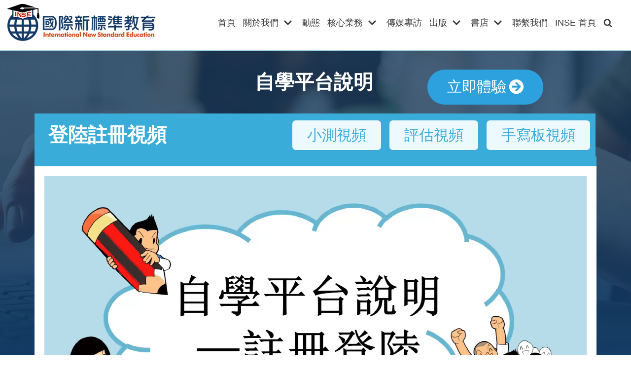

--- FILE ---
content_type: text/html; charset=UTF-8
request_url: https://www.inse.org/self_taught_new/novice_guide_0/
body_size: 21713
content:
<!DOCTYPE html>
<html lang="zh-CN">

<head>
	<meta charset="UTF-8">
	<meta name="viewport" content="width=device-width, initial-scale=1, minimum-scale=1">
	<link rel="profile" href="http://gmpg.org/xfn/11">
		<title>自學平台-新手指引-登陸註冊_全 &#8211; 國際新標準教育</title>
<meta name='robots' content='max-image-preview:large' />
<link rel='dns-prefetch' href='//s.w.org' />
<link rel="alternate" type="application/rss+xml" title="國際新標準教育 &raquo; Feed" href="https://www.inse.org/feed/" />
<link rel="alternate" type="application/rss+xml" title="國際新標準教育 &raquo; 评论Feed" href="https://www.inse.org/comments/feed/" />
		<script type="text/javascript">
			window._wpemojiSettings = {"baseUrl":"https:\/\/s.w.org\/images\/core\/emoji\/13.0.1\/72x72\/","ext":".png","svgUrl":"https:\/\/s.w.org\/images\/core\/emoji\/13.0.1\/svg\/","svgExt":".svg","source":{"concatemoji":"https:\/\/www.inse.org\/wp-includes\/js\/wp-emoji-release.min.js?ver=5.7.14"}};
			!function(e,a,t){var n,r,o,i=a.createElement("canvas"),p=i.getContext&&i.getContext("2d");function s(e,t){var a=String.fromCharCode;p.clearRect(0,0,i.width,i.height),p.fillText(a.apply(this,e),0,0);e=i.toDataURL();return p.clearRect(0,0,i.width,i.height),p.fillText(a.apply(this,t),0,0),e===i.toDataURL()}function c(e){var t=a.createElement("script");t.src=e,t.defer=t.type="text/javascript",a.getElementsByTagName("head")[0].appendChild(t)}for(o=Array("flag","emoji"),t.supports={everything:!0,everythingExceptFlag:!0},r=0;r<o.length;r++)t.supports[o[r]]=function(e){if(!p||!p.fillText)return!1;switch(p.textBaseline="top",p.font="600 32px Arial",e){case"flag":return s([127987,65039,8205,9895,65039],[127987,65039,8203,9895,65039])?!1:!s([55356,56826,55356,56819],[55356,56826,8203,55356,56819])&&!s([55356,57332,56128,56423,56128,56418,56128,56421,56128,56430,56128,56423,56128,56447],[55356,57332,8203,56128,56423,8203,56128,56418,8203,56128,56421,8203,56128,56430,8203,56128,56423,8203,56128,56447]);case"emoji":return!s([55357,56424,8205,55356,57212],[55357,56424,8203,55356,57212])}return!1}(o[r]),t.supports.everything=t.supports.everything&&t.supports[o[r]],"flag"!==o[r]&&(t.supports.everythingExceptFlag=t.supports.everythingExceptFlag&&t.supports[o[r]]);t.supports.everythingExceptFlag=t.supports.everythingExceptFlag&&!t.supports.flag,t.DOMReady=!1,t.readyCallback=function(){t.DOMReady=!0},t.supports.everything||(n=function(){t.readyCallback()},a.addEventListener?(a.addEventListener("DOMContentLoaded",n,!1),e.addEventListener("load",n,!1)):(e.attachEvent("onload",n),a.attachEvent("onreadystatechange",function(){"complete"===a.readyState&&t.readyCallback()})),(n=t.source||{}).concatemoji?c(n.concatemoji):n.wpemoji&&n.twemoji&&(c(n.twemoji),c(n.wpemoji)))}(window,document,window._wpemojiSettings);
		</script>
		<style type="text/css">
img.wp-smiley,
img.emoji {
	display: inline !important;
	border: none !important;
	box-shadow: none !important;
	height: 1em !important;
	width: 1em !important;
	margin: 0 .07em !important;
	vertical-align: -0.1em !important;
	background: none !important;
	padding: 0 !important;
}
</style>
	<link rel='stylesheet' id='wp-block-library-css'  href='https://www.inse.org/wp-includes/css/dist/block-library/style.min.css?ver=5.7.14' type='text/css' media='all' />
<link rel='stylesheet' id='contact-form-7-css'  href='https://www.inse.org/wp-content/plugins/contact-form-7/includes/css/styles.css?ver=5.4.1' type='text/css' media='all' />
<link rel='stylesheet' id='neve-style-css'  href='https://www.inse.org/wp-content/themes/neve/style-main.min.css?ver=2.10.4' type='text/css' media='all' />
<style id='neve-style-inline-css' type='text/css'>
.header-menu-sidebar-inner li.menu-item-nav-search { display: none; }
 .container{ max-width: 748px; } .has-neve-button-color-color{ color: var(--nv-primary-accent)!important; } .has-neve-button-color-background-color{ background-color: var(--nv-primary-accent)!important; } .alignfull > [class*="__inner-container"], .alignwide > [class*="__inner-container"]{ max-width:718px;margin:auto } .button.button-primary, button, input[type=button], .btn, input[type="submit"], /* Buttons in navigation */ ul[id^="nv-primary-navigation"] li.button.button-primary > a, .menu li.button.button-primary > a, .wp-block-button.is-style-primary .wp-block-button__link, .wc-block-grid .wp-block-button .wp-block-button__link, form input[type="submit"], form button[type="submit"], #comments input[type="submit"]{ background-color: var(--nv-primary-accent);color: #ffffff;border-radius:3px;border:none;border-width:1px 1px 1px 1px; } .button.button-primary:hover, ul[id^="nv-primary-navigation"] li.button.button-primary > a:hover, .menu li.button.button-primary > a:hover, .wp-block-button.is-style-primary .wp-block-button__link:hover, .wc-block-grid .wp-block-button .wp-block-button__link:hover, form input[type="submit"]:hover, form button[type="submit"]:hover, #comments input[type="submit"]:hover{ background-color: var(--nv-primary-accent);color: #ffffff; } .button.button-secondary:not(.secondary-default), .wp-block-button.is-style-secondary .wp-block-button__link{ background-color: rgba(0,0,0,0);color: var(--nv-text-color);border-radius:3px;border:1px solid;border-width:1px 1px 1px 1px; } .button.button-secondary.secondary-default{ background-color: rgba(0,0,0,0);color: var(--nv-text-color);border-radius:3px;border:1px solid;border-width:1px 1px 1px 1px; } .button.button-secondary:not(.secondary-default):hover, .wp-block-button.is-style-secondary .wp-block-button__link:hover{ background-color: rgba(0,0,0,0);color: var(--nv-text-color); } .button.button-secondary.secondary-default:hover{ background-color: rgba(0,0,0,0);color: var(--nv-text-color); } form:not([role="search"]):not(.woocommerce-cart-form):not(.woocommerce-ordering):not(.cart) input:read-write:not(#coupon_code), form textarea, form select{ margin-bottom: 10px; } form input:read-write, form textarea, form select, form select option, form.wp-block-search input.wp-block-search__input{ color: var(--nv-text-color); } form label, .wpforms-container .wpforms-field-label{ margin-bottom: 10px; } form.search-form input:read-write{ padding-right:45px !important; } .header-main-inner,.header-main-inner a:not(.button),.header-main-inner .navbar-toggle{ color: var(--nv-text-color); } .header-main-inner .nv-icon svg,.header-main-inner .nv-contact-list svg{ fill: var(--nv-text-color); } .header-main-inner .icon-bar{ background-color: var(--nv-text-color); } .hfg_header .header-main-inner .nav-ul .sub-menu{ background-color: #ffffff; } .hfg_header .header-main-inner{ background-color: #ffffff; } .header-menu-sidebar .header-menu-sidebar-bg,.header-menu-sidebar .header-menu-sidebar-bg a:not(.button),.header-menu-sidebar .header-menu-sidebar-bg .navbar-toggle{ color: var(--nv-text-color); } .header-menu-sidebar .header-menu-sidebar-bg .nv-icon svg,.header-menu-sidebar .header-menu-sidebar-bg .nv-contact-list svg{ fill: var(--nv-text-color); } .header-menu-sidebar .header-menu-sidebar-bg .icon-bar{ background-color: var(--nv-text-color); } .hfg_header .header-menu-sidebar .header-menu-sidebar-bg .nav-ul .sub-menu{ background-color: #ffffff; } .hfg_header .header-menu-sidebar .header-menu-sidebar-bg{ background-color: #ffffff; } .header-menu-sidebar{ width: 360px; } .builder-item--logo .site-logo img{ max-width: 180px; } .builder-item--logo .site-logo{ padding:0px 0px 0px 0px; } .builder-item--logo{ margin:0px 0px 0px 0px; } .builder-item--nav-icon .navbar-toggle, .header-menu-sidebar .close-sidebar-panel .navbar-toggle{ border-radius:3px;border:1px solid;border-width:1px; } .builder-item--nav-icon .navbar-toggle{ padding:10px 15px 10px 15px; } .builder-item--nav-icon{ margin:0px 0px 0px 0px; } .builder-item--primary-menu .nav-menu-primary > .nav-ul li:not(.woocommerce-mini-cart-item) > a,.builder-item--primary-menu .nav-menu-primary > .nav-ul .has-caret > a,.builder-item--primary-menu .nav-menu-primary > .nav-ul .neve-mm-heading span,.builder-item--primary-menu .nav-menu-primary > .nav-ul .has-caret{ color: var(--nv-text-color); } .builder-item--primary-menu .nav-menu-primary > .nav-ul li:not(.woocommerce-mini-cart-item) > a:after,.builder-item--primary-menu .nav-menu-primary > .nav-ul li > .has-caret > a:after{ background-color: var(--nv-secondary-accent); } .builder-item--primary-menu .nav-menu-primary > .nav-ul li:not(.woocommerce-mini-cart-item):hover > a,.builder-item--primary-menu .nav-menu-primary > .nav-ul li:hover > .has-caret > a,.builder-item--primary-menu .nav-menu-primary > .nav-ul li:hover > .has-caret{ color: var(--nv-secondary-accent); } .builder-item--primary-menu .nav-menu-primary > .nav-ul li:hover > .has-caret svg{ fill: var(--nv-secondary-accent); } .builder-item--primary-menu .nav-menu-primary > .nav-ul li.current-menu-item > a,.builder-item--primary-menu .nav-menu-primary > .nav-ul li.current_page_item > a,.builder-item--primary-menu .nav-menu-primary > .nav-ul li.current_page_item > .has-caret > a{ color: var(--nv-primary-accent); } .builder-item--primary-menu .nav-menu-primary > .nav-ul li.current-menu-item > .has-caret svg{ fill: var(--nv-primary-accent); } .builder-item--primary-menu .nav-ul > li:not(:last-of-type){ margin-right:20px; } .builder-item--primary-menu .style-full-height .nav-ul li:not(.menu-item-nav-search):not(.menu-item-nav-cart):hover > a:after{ width: calc(100% + 20px); } .builder-item--primary-menu .nav-ul li a, .builder-item--primary-menu .neve-mm-heading span{ min-height: 25px; } .builder-item--primary-menu{ font-size: 1em; line-height: 1.6em; letter-spacing: 0px; font-weight: 500; text-transform: none; padding:0px 0px 0px 0px;margin:0px 0px 0px 0px; } .builder-item--primary-menu svg{ width: 1em;height: 1em; } .footer-bottom-inner{ background-color: #24292e; } .footer-bottom-inner,.footer-bottom-inner a:not(.button),.footer-bottom-inner .navbar-toggle{ color: #aaaaaa; } .footer-bottom-inner .nv-icon svg,.footer-bottom-inner .nv-contact-list svg{ fill: #aaaaaa; } .footer-bottom-inner .icon-bar{ background-color: #aaaaaa; } .footer-bottom-inner .nav-ul .sub-menu{ background-color: #24292e; } .builder-item--footer_copyright{ font-size: 1em; line-height: 1.6em; letter-spacing: 0px; font-weight: 500; text-transform: none; padding:0px 0px 0px 0px;margin:0px 0px 0px 0px; } .builder-item--footer_copyright svg{ width: 1em;height: 1em; } @media(min-width: 576px){ .container{ max-width: 992px; } .header-menu-sidebar{ width: 360px; } .builder-item--logo .site-logo img{ max-width: 180px; } .builder-item--logo .site-logo{ padding:0px 0px 0px 0px; } .builder-item--logo{ margin:0px 0px 0px 0px; } .builder-item--nav-icon .navbar-toggle{ padding:10px 15px 10px 15px; } .builder-item--nav-icon{ margin:0px 0px 0px 0px; } .builder-item--primary-menu .nav-ul > li:not(:last-of-type){ margin-right:20px; } .builder-item--primary-menu .style-full-height .nav-ul li:not(.menu-item-nav-search):not(.menu-item-nav-cart):hover > a:after{ width: calc(100% + 20px); } .builder-item--primary-menu .nav-ul li a, .builder-item--primary-menu .neve-mm-heading span{ min-height: 25px; } .builder-item--primary-menu{ font-size: 1em; line-height: 1.6em; letter-spacing: 0px; padding:0px 0px 0px 0px;margin:0px 0px 0px 0px; } .builder-item--primary-menu svg{ width: 1em;height: 1em; } .builder-item--footer_copyright{ font-size: 1em; line-height: 1.6em; letter-spacing: 0px; padding:0px 0px 0px 0px;margin:0px 0px 0px 0px; } .builder-item--footer_copyright svg{ width: 1em;height: 1em; } }@media(min-width: 960px){ .container{ max-width: 1300px; } #content .container .col, #content .container-fluid .col{ max-width: 70%; } .alignfull > [class*="__inner-container"], .alignwide > [class*="__inner-container"]{ max-width:880px } .container-fluid .alignfull > [class*="__inner-container"], .container-fluid .alignwide > [class*="__inner-container"]{ max-width:calc(70% + 15px) } .nv-sidebar-wrap, .nv-sidebar-wrap.shop-sidebar{ max-width: 30%; } .header-menu-sidebar{ width: 360px; } .builder-item--logo .site-logo img{ max-width: 300px; } .builder-item--logo .site-logo{ padding:0px 0px 0px 0px; } .builder-item--logo{ margin:0px 0px 0px 0px; } .builder-item--nav-icon .navbar-toggle{ padding:10px 15px 10px 15px; } .builder-item--nav-icon{ margin:0px 0px 0px 0px; } .builder-item--primary-menu .nav-ul > li:not(:last-of-type){ margin-right:15px; } .builder-item--primary-menu .style-full-height .nav-ul li:not(.menu-item-nav-search):not(.menu-item-nav-cart) > a:after{ left:-7.5px;right:-7.5px } .builder-item--primary-menu .style-full-height .nav-ul li:not(.menu-item-nav-search):not(.menu-item-nav-cart):hover > a:after{ width: calc(100% + 15px); } .builder-item--primary-menu .nav-ul li a, .builder-item--primary-menu .neve-mm-heading span{ min-height: 20px; } .builder-item--primary-menu{ font-size: 18px; line-height: 1.6em; letter-spacing: 0px; padding:0px 0px 0px 0px;margin:0px 0px 0px 0px; } .builder-item--primary-menu svg{ width: 18px;height: 18px; } .builder-item--footer_copyright{ font-size: 1em; line-height: 1.6em; letter-spacing: 0px; padding:0px 0px 0px 0px;margin:0px 0px 0px 0px; } .builder-item--footer_copyright svg{ width: 1em;height: 1em; } }.nv-content-wrap .elementor a:not(.button):not(.wp-block-file__button){ text-decoration: none; }:root{--nv-primary-accent:#0366d6;--nv-secondary-accent:#0e509a;--nv-site-bg:#ffffff;--nv-light-bg:#ededed;--nv-dark-bg:#14171c;--nv-text-color:#393939;--nv-text-dark-bg:#ffffff;--nv-c-1:#77b978;--nv-c-2:#f37262;--nv-fallback-ff:Arial, Helvetica, sans-serif;}
:root{--e-global-color-nvprimaryaccent:#0366d6;--e-global-color-nvsecondaryaccent:#0e509a;--e-global-color-nvsitebg:#;--e-global-color-nvlightbg:#ededed;--e-global-color-nvdarkbg:#14171c;--e-global-color-nvtextcolor:#393939;--e-global-color-nvtextdarkbg:#ffffff;--e-global-color-nvc1:#77b978;--e-global-color-nvc2:#f37262;}
</style>
<link rel='stylesheet' id='elementor-icons-css'  href='https://www.inse.org/wp-content/plugins/elementor/assets/lib/eicons/css/elementor-icons.min.css?ver=5.15.0' type='text/css' media='all' />
<link rel='stylesheet' id='elementor-frontend-legacy-css'  href='https://www.inse.org/wp-content/plugins/elementor/assets/css/frontend-legacy.min.css?ver=3.6.0' type='text/css' media='all' />
<link rel='stylesheet' id='elementor-frontend-css'  href='https://www.inse.org/wp-content/plugins/elementor/assets/css/frontend.min.css?ver=3.6.0' type='text/css' media='all' />
<link rel='stylesheet' id='elementor-post-3449-css'  href='https://www.inse.org/wp-content/uploads/elementor/css/post-3449.css?ver=1761213503' type='text/css' media='all' />
<link rel='stylesheet' id='elementor-global-css'  href='https://www.inse.org/wp-content/uploads/elementor/css/global.css?ver=1761213503' type='text/css' media='all' />
<link rel='stylesheet' id='elementor-post-6680-css'  href='https://www.inse.org/wp-content/uploads/elementor/css/post-6680.css?ver=1761279735' type='text/css' media='all' />
<link rel='stylesheet' id='google-fonts-1-css'  href='https://fonts.googleapis.com/css?family=Roboto%3A100%2C100italic%2C200%2C200italic%2C300%2C300italic%2C400%2C400italic%2C500%2C500italic%2C600%2C600italic%2C700%2C700italic%2C800%2C800italic%2C900%2C900italic%7CRoboto+Slab%3A100%2C100italic%2C200%2C200italic%2C300%2C300italic%2C400%2C400italic%2C500%2C500italic%2C600%2C600italic%2C700%2C700italic%2C800%2C800italic%2C900%2C900italic&#038;display=auto&#038;ver=5.7.14' type='text/css' media='all' />
<link rel='stylesheet' id='elementor-icons-shared-0-css'  href='https://www.inse.org/wp-content/plugins/elementor/assets/lib/font-awesome/css/fontawesome.min.css?ver=5.15.3' type='text/css' media='all' />
<link rel='stylesheet' id='elementor-icons-fa-solid-css'  href='https://www.inse.org/wp-content/plugins/elementor/assets/lib/font-awesome/css/solid.min.css?ver=5.15.3' type='text/css' media='all' />
<link rel="https://api.w.org/" href="https://www.inse.org/wp-json/" /><link rel="alternate" type="application/json" href="https://www.inse.org/wp-json/wp/v2/pages/6680" /><link rel="EditURI" type="application/rsd+xml" title="RSD" href="https://www.inse.org/xmlrpc.php?rsd" />
<link rel="wlwmanifest" type="application/wlwmanifest+xml" href="https://www.inse.org/wp-includes/wlwmanifest.xml" /> 
<meta name="generator" content="WordPress 5.7.14" />
<link rel="canonical" href="https://www.inse.org/self_taught_new/novice_guide_0/" />
<link rel='shortlink' href='https://www.inse.org/?p=6680' />
<link rel="alternate" type="application/json+oembed" href="https://www.inse.org/wp-json/oembed/1.0/embed?url=https%3A%2F%2Fwww.inse.org%2Fself_taught_new%2Fnovice_guide_0%2F" />
<link rel="alternate" type="text/xml+oembed" href="https://www.inse.org/wp-json/oembed/1.0/embed?url=https%3A%2F%2Fwww.inse.org%2Fself_taught_new%2Fnovice_guide_0%2F&#038;format=xml" />
<style type="text/css">.recentcomments a{display:inline !important;padding:0 !important;margin:0 !important;}</style><link rel="icon" href="https://www.inse.org/wp-content/uploads/2019/12/cropped-inselogo2-1-32x32.png" sizes="32x32" />
<link rel="icon" href="https://www.inse.org/wp-content/uploads/2019/12/cropped-inselogo2-1-192x192.png" sizes="192x192" />
<link rel="apple-touch-icon" href="https://www.inse.org/wp-content/uploads/2019/12/cropped-inselogo2-1-180x180.png" />
<meta name="msapplication-TileImage" content="https://www.inse.org/wp-content/uploads/2019/12/cropped-inselogo2-1-270x270.png" />
		<style type="text/css" id="wp-custom-css">
			.bottom a {
	margin: 0px 0px 0px 10px;
}
.xt {
	width:100%;
	height: 20px;
	position:relative;
	padding-top: 10px;
}
.xt div {
	border-top: 1px solid #999b9c;
	width: 100px;
	height: 1px;
	margin: auto;
	position: absolute;
	top: 0; left: 0; bottom: 0; right: 0; 
}		</style>
		</head>

<body  class="page-template page-template-page-templates page-template-template-pagebuilder-full-width page-template-page-templatestemplate-pagebuilder-full-width-php page page-id-6680 page-child parent-pageid-4040 wp-custom-logo nv-sidebar-right nv-without-title menu_sidebar_slide_left elementor-default elementor-kit-3449 elementor-page elementor-page-6680" id="neve_body"  >
<div class="wrapper">
		<header class="header" role="banner">
		<a class="neve-skip-link show-on-focus" href="#content" tabindex="0">
			跳至正文		</a>
		<div id="header-grid"  class="hfg_header site-header">
	
<nav class="header--row header-main hide-on-mobile hide-on-tablet layout-full-contained nv-navbar header--row"
	data-row-id="main" data-show-on="desktop">

	<div
		class="header--row-inner header-main-inner">
		<div class="container">
			<div
				class="row row--wrapper"
				data-section="hfg_header_layout_main" >
				<div class="builder-item hfg-item-first col-4 desktop-left"><div class="item--inner builder-item--logo"
		data-section="title_tagline"
		data-item-id="logo">
	<div class="site-logo">
	<a class="brand" href="https://www.inse.org/" title="國際新標準教育"
			aria-label="國際新標準教育"><img width="300" height="75" src="https://www.inse.org/wp-content/uploads/2019/12/cropped-INSE_logo.png" class="attachment-full size-full" alt="" loading="lazy" /></a></div>

	</div>

</div><div class="builder-item has-nav hfg-item-last col-8 desktop-left"><div class="item--inner builder-item--primary-menu has_menu"
		data-section="header_menu_primary"
		data-item-id="primary-menu">
	<div class="nv-nav-wrap">
	<div role="navigation" class="style-plain nav-menu-primary"
			aria-label="主菜单">

		<ul id="nv-primary-navigation-main" class="primary-menu-ul nav-ul"><li id="menu-item-93" class="menu-item menu-item-type-post_type menu-item-object-page menu-item-home menu-item-93"><a href="https://www.inse.org/">首頁</a></li>
<li id="menu-item-43" class="menu-item menu-item-type-post_type menu-item-object-page menu-item-has-children menu-item-43"><a href="https://www.inse.org/about/"><span class="menu-item-title-wrap">關於我們</span><div class="caret-wrap 2" tabindex="0"><span class="caret"><svg xmlns="http://www.w3.org/2000/svg" viewBox="0 0 448 512"><path d="M207.029 381.476L12.686 187.132c-9.373-9.373-9.373-24.569 0-33.941l22.667-22.667c9.357-9.357 24.522-9.375 33.901-.04L224 284.505l154.745-154.021c9.379-9.335 24.544-9.317 33.901.04l22.667 22.667c9.373 9.373 9.373 24.569 0 33.941L240.971 381.476c-9.373 9.372-24.569 9.372-33.942 0z"/></svg></span></div></a>
<ul class="sub-menu">
	<li id="menu-item-613" class="menu-item menu-item-type-post_type menu-item-object-page menu-item-613"><a href="https://www.inse.org/about/mission/">使命和目標</a></li>
	<li id="menu-item-614" class="menu-item menu-item-type-post_type menu-item-object-page menu-item-614"><a href="https://www.inse.org/about/history/">公司歷程</a></li>
	<li id="menu-item-4693" class="menu-item menu-item-type-post_type menu-item-object-page menu-item-4693"><a href="https://www.inse.org/about/achievements/">我們的成就</a></li>
</ul>
</li>
<li id="menu-item-9727" class="menu-item menu-item-type-post_type menu-item-object-page menu-item-9727"><a href="https://www.inse.org/events/">動態</a></li>
<li id="menu-item-52" class="menu-item menu-item-type-post_type menu-item-object-page menu-item-has-children menu-item-52"><a href="https://www.inse.org/product/"><span class="menu-item-title-wrap">核心業務</span><div class="caret-wrap 7" tabindex="0"><span class="caret"><svg xmlns="http://www.w3.org/2000/svg" viewBox="0 0 448 512"><path d="M207.029 381.476L12.686 187.132c-9.373-9.373-9.373-24.569 0-33.941l22.667-22.667c9.357-9.357 24.522-9.375 33.901-.04L224 284.505l154.745-154.021c9.379-9.335 24.544-9.317 33.901.04l22.667 22.667c9.373 9.373 9.373 24.569 0 33.941L240.971 381.476c-9.373 9.372-24.569 9.372-33.942 0z"/></svg></span></div></a>
<ul class="sub-menu">
	<li id="menu-item-8967" class="menu-item menu-item-type-custom menu-item-object-custom menu-item-8967"><a href="https://www.inse.org/self/">INSE 人工智能平台</a></li>
	<li id="menu-item-3572" class="menu-item menu-item-type-custom menu-item-object-custom menu-item-3572"><a target="_blank" rel="noopener" href="/solvetest/">跨學科解難</a></li>
	<li id="menu-item-6284" class="menu-item menu-item-type-post_type menu-item-object-page menu-item-6284"><a href="https://www.inse.org/gifted/">國際資優教育中心</a></li>
	<li id="menu-item-3573" class="menu-item menu-item-type-custom menu-item-object-custom menu-item-3573"><a target="_blank" rel="noopener" href="/cnreadtest/">中文閱讀</a></li>
	<li id="menu-item-3574" class="menu-item menu-item-type-custom menu-item-object-custom menu-item-3574"><a target="_blank" rel="noopener" href="/enreadtest/">英文閱讀</a></li>
	<li id="menu-item-3575" class="menu-item menu-item-type-custom menu-item-object-custom menu-item-3575"><a target="_blank" rel="noopener" href="/wcgec/">資優教育</a></li>
	<li id="menu-item-3603" class="menu-item menu-item-type-custom menu-item-object-custom menu-item-3603"><a target="_blank" rel="noopener" href="https://www.iedtech.org/gifted/evaluation_appointment/">線下評估</a></li>
	<li id="menu-item-3571" class="menu-item menu-item-type-custom menu-item-object-custom menu-item-has-children menu-item-3571"><a href="#"><span class="menu-item-title-wrap">其他</span><div class="caret-wrap 15" tabindex="0"><span class="caret"><svg xmlns="http://www.w3.org/2000/svg" viewBox="0 0 448 512"><path d="M207.029 381.476L12.686 187.132c-9.373-9.373-9.373-24.569 0-33.941l22.667-22.667c9.357-9.357 24.522-9.375 33.901-.04L224 284.505l154.745-154.021c9.379-9.335 24.544-9.317 33.901.04l22.667 22.667c9.373 9.373 9.373 24.569 0 33.941L240.971 381.476c-9.373 9.372-24.569 9.372-33.942 0z"/></svg></span></div></a>
	<ul class="sub-menu">
		<li id="menu-item-618" class="menu-item menu-item-type-post_type menu-item-object-page menu-item-618"><a href="https://www.inse.org/product/herolanded/">競賽學習平台</a></li>
		<li id="menu-item-621" class="menu-item menu-item-type-post_type menu-item-object-page menu-item-621"><a href="https://www.inse.org/product/stem/">遊學研學</a></li>
		<li id="menu-item-623" class="menu-item menu-item-type-post_type menu-item-object-page menu-item-623"><a href="https://www.inse.org/product/books/">書本教材</a></li>
		<li id="menu-item-624" class="menu-item menu-item-type-post_type menu-item-object-page menu-item-624"><a href="https://www.inse.org/product/edu_equipment/">教育裝備</a></li>
	</ul>
</li>
</ul>
</li>
<li id="menu-item-42" class="menu-item menu-item-type-post_type menu-item-object-page menu-item-42"><a href="https://www.inse.org/interview/">傳媒專訪</a></li>
<li id="menu-item-7824" class="menu-item menu-item-type-custom menu-item-object-custom menu-item-has-children menu-item-7824"><a href="https://www.inse.org/mall/lifeandsociety/"><span class="menu-item-title-wrap">出版</span><div class="caret-wrap 21" tabindex="0"><span class="caret"><svg xmlns="http://www.w3.org/2000/svg" viewBox="0 0 448 512"><path d="M207.029 381.476L12.686 187.132c-9.373-9.373-9.373-24.569 0-33.941l22.667-22.667c9.357-9.357 24.522-9.375 33.901-.04L224 284.505l154.745-154.021c9.379-9.335 24.544-9.317 33.901.04l22.667 22.667c9.373 9.373 9.373 24.569 0 33.941L240.971 381.476c-9.373 9.372-24.569 9.372-33.942 0z"/></svg></span></div></a>
<ul class="sub-menu">
	<li id="menu-item-7825" class="menu-item menu-item-type-post_type menu-item-object-page menu-item-7825"><a href="https://www.inse.org/mall/lifeandsociety/">新標準初中生活與社會</a></li>
</ul>
</li>
<li id="menu-item-3535" class="menu-item menu-item-type-custom menu-item-object-custom menu-item-has-children menu-item-3535"><a href="/mall/"><span class="menu-item-title-wrap">書店</span><div class="caret-wrap 23" tabindex="0"><span class="caret"><svg xmlns="http://www.w3.org/2000/svg" viewBox="0 0 448 512"><path d="M207.029 381.476L12.686 187.132c-9.373-9.373-9.373-24.569 0-33.941l22.667-22.667c9.357-9.357 24.522-9.375 33.901-.04L224 284.505l154.745-154.021c9.379-9.335 24.544-9.317 33.901.04l22.667 22.667c9.373 9.373 9.373 24.569 0 33.941L240.971 381.476c-9.373 9.372-24.569 9.372-33.942 0z"/></svg></span></div></a>
<ul class="sub-menu">
	<li id="menu-item-6050" class="menu-item menu-item-type-post_type menu-item-object-page menu-item-6050"><a target="_blank" rel="noopener" href="https://www.inse.org/mall/amtap_all/">中英數自學平台2021-22全學年</a></li>
	<li id="menu-item-6051" class="menu-item menu-item-type-post_type menu-item-object-page menu-item-6051"><a target="_blank" rel="noopener" href="https://www.inse.org/mall/amtap_summer/">中英數自學平台2021暑期</a></li>
	<li id="menu-item-4753" class="menu-item menu-item-type-post_type menu-item-object-page menu-item-has-children menu-item-4753"><a target="_blank" rel="noopener" href="https://www.inse.org/mall/amtap_v1/"><span class="menu-item-title-wrap">跨學科解難能力評估及報告申請</span><div class="caret-wrap 26" tabindex="0"><span class="caret"><svg xmlns="http://www.w3.org/2000/svg" viewBox="0 0 448 512"><path d="M207.029 381.476L12.686 187.132c-9.373-9.373-9.373-24.569 0-33.941l22.667-22.667c9.357-9.357 24.522-9.375 33.901-.04L224 284.505l154.745-154.021c9.379-9.335 24.544-9.317 33.901.04l22.667 22.667c9.373 9.373 9.373 24.569 0 33.941L240.971 381.476c-9.373 9.372-24.569 9.372-33.942 0z"/></svg></span></div></a>
	<ul class="sub-menu">
		<li id="menu-item-4750" class="menu-item menu-item-type-post_type menu-item-object-page menu-item-4750"><a target="_blank" rel="noopener" href="https://www.inse.org/mall/amtap_v2/">跨學科解難能力評估報告限期內首次申請</a></li>
		<li id="menu-item-4749" class="menu-item menu-item-type-post_type menu-item-object-page menu-item-4749"><a target="_blank" rel="noopener" href="https://www.inse.org/mall/amtap_v3/">跨學科解難能力評估報告限期後首次申請</a></li>
		<li id="menu-item-4752" class="menu-item menu-item-type-post_type menu-item-object-page menu-item-4752"><a target="_blank" rel="noopener" href="https://www.inse.org/mall/amtap_v4/">跨學科解難能力評估報告申請補發</a></li>
		<li id="menu-item-4751" class="menu-item menu-item-type-post_type menu-item-object-page menu-item-4751"><a target="_blank" rel="noopener" href="https://www.inse.org/mall/amtap_v5/">國際資優解難大賽成績證書申請</a></li>
	</ul>
</li>
</ul>
</li>
<li id="menu-item-41" class="menu-item menu-item-type-post_type menu-item-object-page menu-item-41"><a href="https://www.inse.org/contact/">聯繫我們</a></li>
<li id="menu-item-9701" class="menu-item menu-item-type-custom menu-item-object-custom menu-item-9701"><a href="https://learn.inse.org/self">INSE 首頁</a></li>
<li class="menu-item-nav-search minimal" id="nv-menu-item-search-1" tabindex="0" aria-label="search"><a href="#" class="nv-nav-search-icon" ><div class="nv-icon nv-search" >
				<svg width="15" height="15" viewBox="0 0 1792 1792" xmlns="http://www.w3.org/2000/svg"><path d="M1216 832q0-185-131.5-316.5t-316.5-131.5-316.5 131.5-131.5 316.5 131.5 316.5 316.5 131.5 316.5-131.5 131.5-316.5zm512 832q0 52-38 90t-90 38q-54 0-90-38l-343-342q-179 124-399 124-143 0-273.5-55.5t-225-150-150-225-55.5-273.5 55.5-273.5 150-225 225-150 273.5-55.5 273.5 55.5 225 150 150 225 55.5 273.5q0 220-124 399l343 343q37 37 37 90z"/></svg>
			</div></a><div class="nv-nav-search"><form role="search" method="get" class="search-form" action="https://www.inse.org/">
				<label>
					<span class="screen-reader-text">搜索：</span>
					<input type="search" class="search-field" placeholder="搜索&hellip;" value="" name="s" />
				</label>
				<input type="submit" class="search-submit" value="搜索" />
			<div class="nv-search-icon-wrap"><div class="nv-icon nv-search" >
				<svg width="15" height="15" viewBox="0 0 1792 1792" xmlns="http://www.w3.org/2000/svg"><path d="M1216 832q0-185-131.5-316.5t-316.5-131.5-316.5 131.5-131.5 316.5 131.5 316.5 316.5 131.5 316.5-131.5 131.5-316.5zm512 832q0 52-38 90t-90 38q-54 0-90-38l-343-342q-179 124-399 124-143 0-273.5-55.5t-225-150-150-225-55.5-273.5 55.5-273.5 150-225 225-150 273.5-55.5 273.5 55.5 225 150 150 225 55.5 273.5q0 220-124 399l343 343q37 37 37 90z"/></svg>
			</div></div></form></div></li></ul>	</div>
</div>

	</div>

</div>							</div>
		</div>
	</div>
</nav>


<nav class="header--row header-main hide-on-desktop layout-full-contained nv-navbar header--row"
	data-row-id="main" data-show-on="mobile">

	<div
		class="header--row-inner header-main-inner">
		<div class="container">
			<div
				class="row row--wrapper"
				data-section="hfg_header_layout_main" >
				<div class="builder-item hfg-item-first col-8 tablet-left mobile-left"><div class="item--inner builder-item--logo"
		data-section="title_tagline"
		data-item-id="logo">
	<div class="site-logo">
	<a class="brand" href="https://www.inse.org/" title="國際新標準教育"
			aria-label="國際新標準教育"><img width="300" height="75" src="https://www.inse.org/wp-content/uploads/2019/12/cropped-INSE_logo.png" class="attachment-full size-full" alt="" loading="lazy" /></a></div>

	</div>

</div><div class="builder-item hfg-item-last col-4 tablet-right mobile-right"><div class="item--inner builder-item--nav-icon"
		data-section="header_menu_icon"
		data-item-id="nav-icon">
	<div class="menu-mobile-toggle item-button navbar-toggle-wrapper">
	<button class="navbar-toggle"
					aria-label="
			导航菜单			">
				<div class="bars">
			<span class="icon-bar"></span>
			<span class="icon-bar"></span>
			<span class="icon-bar"></span>
		</div>
		<span class="screen-reader-text">切换导航</span>
	</button>
</div> <!--.navbar-toggle-wrapper-->


	</div>

</div>							</div>
		</div>
	</div>
</nav>

<div id="header-menu-sidebar" class="header-menu-sidebar menu-sidebar-panel slide_left">
	<div id="header-menu-sidebar-bg" class="header-menu-sidebar-bg">
		<div class="close-sidebar-panel navbar-toggle-wrapper">
			<button class="navbar-toggle active" 					aria-label="
				导航菜单				">
				<div class="bars">
					<span class="icon-bar"></span>
					<span class="icon-bar"></span>
					<span class="icon-bar"></span>
				</div>
				<span class="screen-reader-text">
				切换导航					</span>
			</button>
		</div>
		<div id="header-menu-sidebar-inner" class="header-menu-sidebar-inner ">
			<div class="builder-item has-nav hfg-item-last hfg-item-first col-12 mobile-left tablet-left desktop-left"><div class="item--inner builder-item--primary-menu has_menu"
		data-section="header_menu_primary"
		data-item-id="primary-menu">
	<div class="nv-nav-wrap">
	<div role="navigation" class="style-plain nav-menu-primary"
			aria-label="主菜单">

		<ul id="nv-primary-navigation-sidebar" class="primary-menu-ul nav-ul"><li class="menu-item menu-item-type-post_type menu-item-object-page menu-item-home menu-item-93"><a href="https://www.inse.org/">首頁</a></li>
<li class="menu-item menu-item-type-post_type menu-item-object-page menu-item-has-children menu-item-43"><a href="https://www.inse.org/about/"><span class="menu-item-title-wrap">關於我們</span><div class="caret-wrap 2" tabindex="0"><span class="caret"><svg xmlns="http://www.w3.org/2000/svg" viewBox="0 0 448 512"><path d="M207.029 381.476L12.686 187.132c-9.373-9.373-9.373-24.569 0-33.941l22.667-22.667c9.357-9.357 24.522-9.375 33.901-.04L224 284.505l154.745-154.021c9.379-9.335 24.544-9.317 33.901.04l22.667 22.667c9.373 9.373 9.373 24.569 0 33.941L240.971 381.476c-9.373 9.372-24.569 9.372-33.942 0z"/></svg></span></div></a>
<ul class="sub-menu">
	<li class="menu-item menu-item-type-post_type menu-item-object-page menu-item-613"><a href="https://www.inse.org/about/mission/">使命和目標</a></li>
	<li class="menu-item menu-item-type-post_type menu-item-object-page menu-item-614"><a href="https://www.inse.org/about/history/">公司歷程</a></li>
	<li class="menu-item menu-item-type-post_type menu-item-object-page menu-item-4693"><a href="https://www.inse.org/about/achievements/">我們的成就</a></li>
</ul>
</li>
<li class="menu-item menu-item-type-post_type menu-item-object-page menu-item-9727"><a href="https://www.inse.org/events/">動態</a></li>
<li class="menu-item menu-item-type-post_type menu-item-object-page menu-item-has-children menu-item-52"><a href="https://www.inse.org/product/"><span class="menu-item-title-wrap">核心業務</span><div class="caret-wrap 7" tabindex="0"><span class="caret"><svg xmlns="http://www.w3.org/2000/svg" viewBox="0 0 448 512"><path d="M207.029 381.476L12.686 187.132c-9.373-9.373-9.373-24.569 0-33.941l22.667-22.667c9.357-9.357 24.522-9.375 33.901-.04L224 284.505l154.745-154.021c9.379-9.335 24.544-9.317 33.901.04l22.667 22.667c9.373 9.373 9.373 24.569 0 33.941L240.971 381.476c-9.373 9.372-24.569 9.372-33.942 0z"/></svg></span></div></a>
<ul class="sub-menu">
	<li class="menu-item menu-item-type-custom menu-item-object-custom menu-item-8967"><a href="https://www.inse.org/self/">INSE 人工智能平台</a></li>
	<li class="menu-item menu-item-type-custom menu-item-object-custom menu-item-3572"><a target="_blank" rel="noopener" href="/solvetest/">跨學科解難</a></li>
	<li class="menu-item menu-item-type-post_type menu-item-object-page menu-item-6284"><a href="https://www.inse.org/gifted/">國際資優教育中心</a></li>
	<li class="menu-item menu-item-type-custom menu-item-object-custom menu-item-3573"><a target="_blank" rel="noopener" href="/cnreadtest/">中文閱讀</a></li>
	<li class="menu-item menu-item-type-custom menu-item-object-custom menu-item-3574"><a target="_blank" rel="noopener" href="/enreadtest/">英文閱讀</a></li>
	<li class="menu-item menu-item-type-custom menu-item-object-custom menu-item-3575"><a target="_blank" rel="noopener" href="/wcgec/">資優教育</a></li>
	<li class="menu-item menu-item-type-custom menu-item-object-custom menu-item-3603"><a target="_blank" rel="noopener" href="https://www.iedtech.org/gifted/evaluation_appointment/">線下評估</a></li>
	<li class="menu-item menu-item-type-custom menu-item-object-custom menu-item-has-children menu-item-3571"><a href="#"><span class="menu-item-title-wrap">其他</span><div class="caret-wrap 15" tabindex="0"><span class="caret"><svg xmlns="http://www.w3.org/2000/svg" viewBox="0 0 448 512"><path d="M207.029 381.476L12.686 187.132c-9.373-9.373-9.373-24.569 0-33.941l22.667-22.667c9.357-9.357 24.522-9.375 33.901-.04L224 284.505l154.745-154.021c9.379-9.335 24.544-9.317 33.901.04l22.667 22.667c9.373 9.373 9.373 24.569 0 33.941L240.971 381.476c-9.373 9.372-24.569 9.372-33.942 0z"/></svg></span></div></a>
	<ul class="sub-menu">
		<li class="menu-item menu-item-type-post_type menu-item-object-page menu-item-618"><a href="https://www.inse.org/product/herolanded/">競賽學習平台</a></li>
		<li class="menu-item menu-item-type-post_type menu-item-object-page menu-item-621"><a href="https://www.inse.org/product/stem/">遊學研學</a></li>
		<li class="menu-item menu-item-type-post_type menu-item-object-page menu-item-623"><a href="https://www.inse.org/product/books/">書本教材</a></li>
		<li class="menu-item menu-item-type-post_type menu-item-object-page menu-item-624"><a href="https://www.inse.org/product/edu_equipment/">教育裝備</a></li>
	</ul>
</li>
</ul>
</li>
<li class="menu-item menu-item-type-post_type menu-item-object-page menu-item-42"><a href="https://www.inse.org/interview/">傳媒專訪</a></li>
<li class="menu-item menu-item-type-custom menu-item-object-custom menu-item-has-children menu-item-7824"><a href="https://www.inse.org/mall/lifeandsociety/"><span class="menu-item-title-wrap">出版</span><div class="caret-wrap 21" tabindex="0"><span class="caret"><svg xmlns="http://www.w3.org/2000/svg" viewBox="0 0 448 512"><path d="M207.029 381.476L12.686 187.132c-9.373-9.373-9.373-24.569 0-33.941l22.667-22.667c9.357-9.357 24.522-9.375 33.901-.04L224 284.505l154.745-154.021c9.379-9.335 24.544-9.317 33.901.04l22.667 22.667c9.373 9.373 9.373 24.569 0 33.941L240.971 381.476c-9.373 9.372-24.569 9.372-33.942 0z"/></svg></span></div></a>
<ul class="sub-menu">
	<li class="menu-item menu-item-type-post_type menu-item-object-page menu-item-7825"><a href="https://www.inse.org/mall/lifeandsociety/">新標準初中生活與社會</a></li>
</ul>
</li>
<li class="menu-item menu-item-type-custom menu-item-object-custom menu-item-has-children menu-item-3535"><a href="/mall/"><span class="menu-item-title-wrap">書店</span><div class="caret-wrap 23" tabindex="0"><span class="caret"><svg xmlns="http://www.w3.org/2000/svg" viewBox="0 0 448 512"><path d="M207.029 381.476L12.686 187.132c-9.373-9.373-9.373-24.569 0-33.941l22.667-22.667c9.357-9.357 24.522-9.375 33.901-.04L224 284.505l154.745-154.021c9.379-9.335 24.544-9.317 33.901.04l22.667 22.667c9.373 9.373 9.373 24.569 0 33.941L240.971 381.476c-9.373 9.372-24.569 9.372-33.942 0z"/></svg></span></div></a>
<ul class="sub-menu">
	<li class="menu-item menu-item-type-post_type menu-item-object-page menu-item-6050"><a target="_blank" rel="noopener" href="https://www.inse.org/mall/amtap_all/">中英數自學平台2021-22全學年</a></li>
	<li class="menu-item menu-item-type-post_type menu-item-object-page menu-item-6051"><a target="_blank" rel="noopener" href="https://www.inse.org/mall/amtap_summer/">中英數自學平台2021暑期</a></li>
	<li class="menu-item menu-item-type-post_type menu-item-object-page menu-item-has-children menu-item-4753"><a target="_blank" rel="noopener" href="https://www.inse.org/mall/amtap_v1/"><span class="menu-item-title-wrap">跨學科解難能力評估及報告申請</span><div class="caret-wrap 26" tabindex="0"><span class="caret"><svg xmlns="http://www.w3.org/2000/svg" viewBox="0 0 448 512"><path d="M207.029 381.476L12.686 187.132c-9.373-9.373-9.373-24.569 0-33.941l22.667-22.667c9.357-9.357 24.522-9.375 33.901-.04L224 284.505l154.745-154.021c9.379-9.335 24.544-9.317 33.901.04l22.667 22.667c9.373 9.373 9.373 24.569 0 33.941L240.971 381.476c-9.373 9.372-24.569 9.372-33.942 0z"/></svg></span></div></a>
	<ul class="sub-menu">
		<li class="menu-item menu-item-type-post_type menu-item-object-page menu-item-4750"><a target="_blank" rel="noopener" href="https://www.inse.org/mall/amtap_v2/">跨學科解難能力評估報告限期內首次申請</a></li>
		<li class="menu-item menu-item-type-post_type menu-item-object-page menu-item-4749"><a target="_blank" rel="noopener" href="https://www.inse.org/mall/amtap_v3/">跨學科解難能力評估報告限期後首次申請</a></li>
		<li class="menu-item menu-item-type-post_type menu-item-object-page menu-item-4752"><a target="_blank" rel="noopener" href="https://www.inse.org/mall/amtap_v4/">跨學科解難能力評估報告申請補發</a></li>
		<li class="menu-item menu-item-type-post_type menu-item-object-page menu-item-4751"><a target="_blank" rel="noopener" href="https://www.inse.org/mall/amtap_v5/">國際資優解難大賽成績證書申請</a></li>
	</ul>
</li>
</ul>
</li>
<li class="menu-item menu-item-type-post_type menu-item-object-page menu-item-41"><a href="https://www.inse.org/contact/">聯繫我們</a></li>
<li class="menu-item menu-item-type-custom menu-item-object-custom menu-item-9701"><a href="https://learn.inse.org/self">INSE 首頁</a></li>
<li class="menu-item-nav-search minimal" id="nv-menu-item-search-2" tabindex="0" aria-label="search"><a href="#" class="nv-nav-search-icon" ><div class="nv-icon nv-search" >
				<svg width="15" height="15" viewBox="0 0 1792 1792" xmlns="http://www.w3.org/2000/svg"><path d="M1216 832q0-185-131.5-316.5t-316.5-131.5-316.5 131.5-131.5 316.5 131.5 316.5 316.5 131.5 316.5-131.5 131.5-316.5zm512 832q0 52-38 90t-90 38q-54 0-90-38l-343-342q-179 124-399 124-143 0-273.5-55.5t-225-150-150-225-55.5-273.5 55.5-273.5 150-225 225-150 273.5-55.5 273.5 55.5 225 150 150 225 55.5 273.5q0 220-124 399l343 343q37 37 37 90z"/></svg>
			</div></a><div class="nv-nav-search"><form role="search" method="get" class="search-form" action="https://www.inse.org/">
				<label>
					<span class="screen-reader-text">搜索：</span>
					<input type="search" class="search-field" placeholder="搜索&hellip;" value="" name="s" />
				</label>
				<input type="submit" class="search-submit" value="搜索" />
			<div class="nv-search-icon-wrap"><div class="nv-icon nv-search" >
				<svg width="15" height="15" viewBox="0 0 1792 1792" xmlns="http://www.w3.org/2000/svg"><path d="M1216 832q0-185-131.5-316.5t-316.5-131.5-316.5 131.5-131.5 316.5 131.5 316.5 316.5 131.5 316.5-131.5 131.5-316.5zm512 832q0 52-38 90t-90 38q-54 0-90-38l-343-342q-179 124-399 124-143 0-273.5-55.5t-225-150-150-225-55.5-273.5 55.5-273.5 150-225 225-150 273.5-55.5 273.5 55.5 225 150 150 225 55.5 273.5q0 220-124 399l343 343q37 37 37 90z"/></svg>
			</div></div></form></div></li></ul>	</div>
</div>

	</div>

</div>		</div>
	</div>
</div>
<div class="header-menu-sidebar-overlay"></div>

</div>
	</header>
		
	<main id="content" class="neve-main" role="main">

		<div data-elementor-type="wp-page" data-elementor-id="6680" class="elementor elementor-6680">
						<div class="elementor-inner">
				<div class="elementor-section-wrap">
									<section class="elementor-section elementor-top-section elementor-element elementor-element-5396e0b elementor-section-full_width elementor-section-height-default elementor-section-height-default" data-id="5396e0b" data-element_type="section" data-settings="{&quot;background_background&quot;:&quot;classic&quot;}">
							<div class="elementor-background-overlay"></div>
							<div class="elementor-container elementor-column-gap-no">
							<div class="elementor-row">
					<div class="elementor-column elementor-col-100 elementor-top-column elementor-element elementor-element-ba4f359" data-id="ba4f359" data-element_type="column">
			<div class="elementor-column-wrap elementor-element-populated">
							<div class="elementor-widget-wrap">
						<section class="elementor-section elementor-inner-section elementor-element elementor-element-0465a0c elementor-section-full_width elementor-section-height-default elementor-section-height-default" data-id="0465a0c" data-element_type="section">
						<div class="elementor-container elementor-column-gap-default">
							<div class="elementor-row">
					<div class="elementor-column elementor-col-33 elementor-inner-column elementor-element elementor-element-769abfe" data-id="769abfe" data-element_type="column">
			<div class="elementor-column-wrap">
							<div class="elementor-widget-wrap">
								</div>
					</div>
		</div>
				<div class="elementor-column elementor-col-33 elementor-inner-column elementor-element elementor-element-86bdb4a" data-id="86bdb4a" data-element_type="column" data-settings="{&quot;background_background&quot;:&quot;classic&quot;}">
			<div class="elementor-column-wrap elementor-element-populated">
							<div class="elementor-widget-wrap">
						<div class="elementor-element elementor-element-3ba8b3e elementor-icon-list--layout-inline elementor-align-center elementor-list-item-link-full_width elementor-widget elementor-widget-icon-list" data-id="3ba8b3e" data-element_type="widget" data-widget_type="icon-list.default">
				<div class="elementor-widget-container">
					<ul class="elementor-icon-list-items elementor-inline-items">
							<li class="elementor-icon-list-item elementor-inline-item">
										<span class="elementor-icon-list-text">自學平台說明</span>
									</li>
						</ul>
				</div>
				</div>
						</div>
					</div>
		</div>
				<div class="elementor-column elementor-col-33 elementor-inner-column elementor-element elementor-element-ad97df4" data-id="ad97df4" data-element_type="column" data-settings="{&quot;background_background&quot;:&quot;classic&quot;}">
			<div class="elementor-column-wrap elementor-element-populated">
							<div class="elementor-widget-wrap">
						<div class="elementor-element elementor-element-d145ca9 elementor-align-left elementor-mobile-align-center elementor-widget elementor-widget-button" data-id="d145ca9" data-element_type="widget" data-widget_type="button.default">
				<div class="elementor-widget-container">
					<div class="elementor-button-wrapper">
			<a href="https://learn.inse.org/self" target="_blank" class="elementor-button-link elementor-button elementor-size-lg" role="button">
						<span class="elementor-button-content-wrapper">
							<span class="elementor-button-icon elementor-align-icon-right">
				<i aria-hidden="true" class="fas fa-arrow-circle-right"></i>			</span>
						<span class="elementor-button-text">立即體驗</span>
		</span>
					</a>
		</div>
				</div>
				</div>
						</div>
					</div>
		</div>
								</div>
					</div>
		</section>
				<section class="elementor-section elementor-inner-section elementor-element elementor-element-7566e6e elementor-section-boxed elementor-section-height-default elementor-section-height-default" data-id="7566e6e" data-element_type="section">
						<div class="elementor-container elementor-column-gap-no">
							<div class="elementor-row">
					<div class="elementor-column elementor-col-25 elementor-inner-column elementor-element elementor-element-d2c0556" data-id="d2c0556" data-element_type="column" data-settings="{&quot;background_background&quot;:&quot;classic&quot;}">
			<div class="elementor-column-wrap elementor-element-populated">
							<div class="elementor-widget-wrap">
						<div class="elementor-element elementor-element-9437da1 elementor-align-left elementor-icon-list--layout-traditional elementor-list-item-link-full_width elementor-widget elementor-widget-icon-list" data-id="9437da1" data-element_type="widget" data-widget_type="icon-list.default">
				<div class="elementor-widget-container">
					<ul class="elementor-icon-list-items">
							<li class="elementor-icon-list-item">
										<span class="elementor-icon-list-text">登陸註冊視頻</span>
									</li>
						</ul>
				</div>
				</div>
						</div>
					</div>
		</div>
				<div class="elementor-column elementor-col-25 elementor-inner-column elementor-element elementor-element-347382a" data-id="347382a" data-element_type="column" data-settings="{&quot;background_background&quot;:&quot;classic&quot;}">
			<div class="elementor-column-wrap elementor-element-populated">
							<div class="elementor-widget-wrap">
						<div class="elementor-element elementor-element-8bd4fab elementor-align-center elementor-hidden-phone elementor-hidden-tablet elementor-widget elementor-widget-button" data-id="8bd4fab" data-element_type="widget" data-widget_type="button.default">
				<div class="elementor-widget-container">
					<div class="elementor-button-wrapper">
			<a href="https://www.inse.org/wp-content/uploads/2021/12/self__guide_X.mp4" target="_blank" class="elementor-button-link elementor-button elementor-size-md" role="button">
						<span class="elementor-button-content-wrapper">
						<span class="elementor-button-text">小測視頻</span>
		</span>
					</a>
		</div>
				</div>
				</div>
						</div>
					</div>
		</div>
				<div class="elementor-column elementor-col-25 elementor-inner-column elementor-element elementor-element-e37a591" data-id="e37a591" data-element_type="column" data-settings="{&quot;background_background&quot;:&quot;classic&quot;}">
			<div class="elementor-column-wrap elementor-element-populated">
							<div class="elementor-widget-wrap">
						<div class="elementor-element elementor-element-a964b95 elementor-align-center elementor-hidden-phone elementor-hidden-tablet elementor-widget elementor-widget-button" data-id="a964b95" data-element_type="widget" data-widget_type="button.default">
				<div class="elementor-widget-container">
					<div class="elementor-button-wrapper">
			<a href="https://www.inse.org/wp-content/uploads/2021/12/self_pg_1124.mp4" target="_blank" class="elementor-button-link elementor-button elementor-size-md" role="button">
						<span class="elementor-button-content-wrapper">
						<span class="elementor-button-text">評估視頻</span>
		</span>
					</a>
		</div>
				</div>
				</div>
						</div>
					</div>
		</div>
				<div class="elementor-column elementor-col-25 elementor-inner-column elementor-element elementor-element-00472a8" data-id="00472a8" data-element_type="column" data-settings="{&quot;background_background&quot;:&quot;classic&quot;}">
			<div class="elementor-column-wrap elementor-element-populated">
							<div class="elementor-widget-wrap">
						<div class="elementor-element elementor-element-106390d elementor-align-center elementor-hidden-phone elementor-hidden-tablet elementor-widget elementor-widget-button" data-id="106390d" data-element_type="widget" data-widget_type="button.default">
				<div class="elementor-widget-container">
					<div class="elementor-button-wrapper">
			<a href="https://www.inse.org/wp-content/uploads/2021/12/writing.mp4" target="_blank" class="elementor-button-link elementor-button elementor-size-md" role="button">
						<span class="elementor-button-content-wrapper">
						<span class="elementor-button-text">手寫板視頻</span>
		</span>
					</a>
		</div>
				</div>
				</div>
						</div>
					</div>
		</div>
								</div>
					</div>
		</section>
				<section class="elementor-section elementor-inner-section elementor-element elementor-element-6536dfa elementor-section-boxed elementor-section-height-default elementor-section-height-default" data-id="6536dfa" data-element_type="section">
						<div class="elementor-container elementor-column-gap-no">
							<div class="elementor-row">
					<div class="elementor-column elementor-col-100 elementor-inner-column elementor-element elementor-element-22985b7" data-id="22985b7" data-element_type="column" data-settings="{&quot;background_background&quot;:&quot;classic&quot;}">
			<div class="elementor-column-wrap elementor-element-populated">
							<div class="elementor-widget-wrap">
						<div class="elementor-element elementor-element-8ae694c elementor-icon-list--layout-inline elementor-hidden-desktop elementor-list-item-link-full_width elementor-widget elementor-widget-icon-list" data-id="8ae694c" data-element_type="widget" data-widget_type="icon-list.default">
				<div class="elementor-widget-container">
					<ul class="elementor-icon-list-items elementor-inline-items">
							<li class="elementor-icon-list-item elementor-inline-item">
											<a href="https://www.inse.org/wp-content/uploads/2021/12/self__guide_X.mp4" target="_blank">

												<span class="elementor-icon-list-icon">
							<i aria-hidden="true" class="fas fa-vote-yea"></i>						</span>
										<span class="elementor-icon-list-text">小測視頻</span>
											</a>
									</li>
								<li class="elementor-icon-list-item elementor-inline-item">
											<a href="https://www.inse.org/wp-content/uploads/2021/12/self_pg_1124.mp4" target="_blank">

												<span class="elementor-icon-list-icon">
							<i aria-hidden="true" class="fas fa-vote-yea"></i>						</span>
										<span class="elementor-icon-list-text">評估視頻</span>
											</a>
									</li>
								<li class="elementor-icon-list-item elementor-inline-item">
											<a href="https://www.inse.org/wp-content/uploads/2021/12/self_pg_1124.mp4" target="_blank">

												<span class="elementor-icon-list-icon">
							<i aria-hidden="true" class="fas fa-vote-yea"></i>						</span>
										<span class="elementor-icon-list-text">手寫板視頻</span>
											</a>
									</li>
						</ul>
				</div>
				</div>
						</div>
					</div>
		</div>
								</div>
					</div>
		</section>
				<section class="elementor-section elementor-inner-section elementor-element elementor-element-bab67b5 elementor-section-boxed elementor-section-height-default elementor-section-height-default" data-id="bab67b5" data-element_type="section">
						<div class="elementor-container elementor-column-gap-no">
							<div class="elementor-row">
					<div class="elementor-column elementor-col-100 elementor-inner-column elementor-element elementor-element-2d61d38" data-id="2d61d38" data-element_type="column" data-settings="{&quot;background_background&quot;:&quot;classic&quot;}">
			<div class="elementor-column-wrap elementor-element-populated">
							<div class="elementor-widget-wrap">
						<div class="elementor-element elementor-element-d55f1e8 elementor-aspect-ratio-169 elementor-widget elementor-widget-video" data-id="d55f1e8" data-element_type="widget" data-settings="{&quot;video_type&quot;:&quot;hosted&quot;,&quot;controls&quot;:&quot;yes&quot;,&quot;aspect_ratio&quot;:&quot;169&quot;}" data-widget_type="video.default">
				<div class="elementor-widget-container">
					<div class="e-hosted-video elementor-wrapper elementor-fit-aspect-ratio elementor-open-inline">
					<video class="elementor-video" src="https://www.inse.org/wp-content/uploads/2021/12/novice_guide_login_B.mp4" controls="" controlsList="nodownload"></video>
				</div>
				</div>
				</div>
						</div>
					</div>
		</div>
								</div>
					</div>
		</section>
				<section class="elementor-section elementor-inner-section elementor-element elementor-element-dc296dc elementor-section-boxed elementor-section-height-default elementor-section-height-default" data-id="dc296dc" data-element_type="section">
						<div class="elementor-container elementor-column-gap-default">
							<div class="elementor-row">
					<div class="elementor-column elementor-col-100 elementor-inner-column elementor-element elementor-element-aaa86e7" data-id="aaa86e7" data-element_type="column" data-settings="{&quot;background_background&quot;:&quot;classic&quot;}">
			<div class="elementor-column-wrap elementor-element-populated">
							<div class="elementor-widget-wrap">
						<div class="elementor-element elementor-element-a9b9b9d elementor-align-left elementor-icon-list--layout-traditional elementor-list-item-link-full_width elementor-widget elementor-widget-icon-list" data-id="a9b9b9d" data-element_type="widget" data-widget_type="icon-list.default">
				<div class="elementor-widget-container">
					<ul class="elementor-icon-list-items">
							<li class="elementor-icon-list-item">
										<span class="elementor-icon-list-text">使用說明</span>
									</li>
						</ul>
				</div>
				</div>
						</div>
					</div>
		</div>
								</div>
					</div>
		</section>
				<section class="elementor-section elementor-inner-section elementor-element elementor-element-38b1a22 elementor-section-boxed elementor-section-height-default elementor-section-height-default" data-id="38b1a22" data-element_type="section">
						<div class="elementor-container elementor-column-gap-default">
							<div class="elementor-row">
					<div class="elementor-column elementor-col-100 elementor-inner-column elementor-element elementor-element-9d30f2e" data-id="9d30f2e" data-element_type="column" data-settings="{&quot;background_background&quot;:&quot;classic&quot;}">
			<div class="elementor-column-wrap elementor-element-populated">
							<div class="elementor-widget-wrap">
						<div class="elementor-element elementor-element-8c60225 elementor-widget elementor-widget-accordion" data-id="8c60225" data-element_type="widget" data-widget_type="accordion.default">
				<div class="elementor-widget-container">
					<div class="elementor-accordion" role="tablist">
							<div class="elementor-accordion-item">
					<div id="elementor-tab-title-1471" class="elementor-tab-title" data-tab="1" role="tab" aria-controls="elementor-tab-content-1471" aria-expanded="false">
													<span class="elementor-accordion-icon elementor-accordion-icon-left" aria-hidden="true">
															<span class="elementor-accordion-icon-closed"><i class="fas fa-plus"></i></span>
								<span class="elementor-accordion-icon-opened"><i class="fas fa-minus"></i></span>
														</span>
												<a class="elementor-accordion-title" href="">瀏覽器投放內容的最低系統要求</a>
					</div>
					<div id="elementor-tab-content-1471" class="elementor-tab-content elementor-clearfix" data-tab="1" role="tabpanel" aria-labelledby="elementor-tab-title-1471"><p>首先最佳瀏覽器：Google Chrome或者Firefox火狐，輸入自學平台的官方網址：<a href="https://learn.inse.org/self">https://learn.inse.org/self</a></p><p>Chrome<br /><img loading="lazy" class="aligncenter size-full wp-image-6691" src="https://www.inse.org/wp-content/uploads/2022/03/Chrome_2.png" alt="" width="957" height="402" srcset="https://www.inse.org/wp-content/uploads/2022/03/Chrome_2.png 957w, https://www.inse.org/wp-content/uploads/2022/03/Chrome_2-300x126.png 300w, https://www.inse.org/wp-content/uploads/2022/03/Chrome_2-768x323.png 768w" sizes="(max-width: 957px) 100vw, 957px" /></p><p>Firefox</p><p><img loading="lazy" class="aligncenter size-full wp-image-6695" src="https://www.inse.org/wp-content/uploads/2022/03/Firefox_2.png" alt="" width="946" height="576" srcset="https://www.inse.org/wp-content/uploads/2022/03/Firefox_2.png 946w, https://www.inse.org/wp-content/uploads/2022/03/Firefox_2-300x183.png 300w, https://www.inse.org/wp-content/uploads/2022/03/Firefox_2-768x468.png 768w" sizes="(max-width: 946px) 100vw, 946px" /></p></div>
				</div>
							<div class="elementor-accordion-item">
					<div id="elementor-tab-title-1472" class="elementor-tab-title" data-tab="2" role="tab" aria-controls="elementor-tab-content-1472" aria-expanded="false">
													<span class="elementor-accordion-icon elementor-accordion-icon-left" aria-hidden="true">
															<span class="elementor-accordion-icon-closed"><i class="fas fa-plus"></i></span>
								<span class="elementor-accordion-icon-opened"><i class="fas fa-minus"></i></span>
														</span>
												<a class="elementor-accordion-title" href="">如何註冊新帳戶</a>
					</div>
					<div id="elementor-tab-content-1472" class="elementor-tab-content elementor-clearfix" data-tab="2" role="tabpanel" aria-labelledby="elementor-tab-title-1472"><p>方法一：點擊上方的「註冊」註冊新賬戶。</p><p><img loading="lazy" class="aligncenter wp-image-6499 size-full" src="https://www.inse.org/wp-content/uploads/2021/12/pg_03註冊f1.gif" alt="" width="1039" height="510" /></p><p>方法二：點擊上方的「學生登陸」入口，在登陸彈框點擊「註冊賬號」註冊新賬戶。</p><p style="text-align: center;"><img loading="lazy" class="aligncenter wp-image-6500 size-full" src="https://www.inse.org/wp-content/uploads/2021/12/pg_03註冊f2.gif" alt="" width="1039" height="510" /></p><hr /><p style="text-align: center;"><span style="color: #ff0000;">註：如已經學校集體註冊，則無需自行再註冊，否則將影響網上成績數據。</span></p></div>
				</div>
							<div class="elementor-accordion-item">
					<div id="elementor-tab-title-1473" class="elementor-tab-title" data-tab="3" role="tab" aria-controls="elementor-tab-content-1473" aria-expanded="false">
													<span class="elementor-accordion-icon elementor-accordion-icon-left" aria-hidden="true">
															<span class="elementor-accordion-icon-closed"><i class="fas fa-plus"></i></span>
								<span class="elementor-accordion-icon-opened"><i class="fas fa-minus"></i></span>
														</span>
												<a class="elementor-accordion-title" href="">如何選擇新註冊帳戶類別(學生、家長、其他)</a>
					</div>
					<div id="elementor-tab-content-1473" class="elementor-tab-content elementor-clearfix" data-tab="3" role="tabpanel" aria-labelledby="elementor-tab-title-1473"><p>▶ 學生<br />在註冊頁面上填寫用戶名、密碼、電子郵箱及地址等相關信息，選擇學生身份，填寫完成後按【下一步】。<br />然後填寫真實姓名、性別、學校、年級、班別、學號等並上載學生證驗證身份，驗證學生身份後方可做小測和評估題。<br /><span style="color: #ff0000;">注：請確認填寫的信息真實、有效。若發現提供虛假信息的將凍結賬戶，取消做題及排名資格。</span></p><p><img loading="lazy" class="aligncenter size-full wp-image-6703" src="https://www.inse.org/wp-content/uploads/2022/03/zhuce_student.gif" alt="" width="1190" height="630" /></p><p> </p><p>▶ 家長<br />在註冊頁面上填寫用戶名、密碼、電子郵箱及地址等相關信息，選擇家長身份，填寫完成後按【下一步】。<br />然後綁定孩子賬戶，登入後可查看孩子進度。</p><p><img loading="lazy" class="aligncenter size-full wp-image-6704" src="https://www.inse.org/wp-content/uploads/2022/03/zhuce_jiazhang.gif" alt="" width="1190" height="630" /></p><p>▶ 其他<br />在註冊頁面上填寫用戶名、密碼、電子郵箱及地址等相關信息，選擇其他身份，填寫完成後按【確認提交】。登入後可做小測，需驗證身份才可做題及購買產品。</p><p><img loading="lazy" class="aligncenter size-full wp-image-6705" src="https://www.inse.org/wp-content/uploads/2022/03/zhuce_qita.gif" alt="" width="1190" height="630" /></p><p> </p><p><span style="color: #ff0000;">註：帶*號為必填信息。</span></p></div>
				</div>
							<div class="elementor-accordion-item">
					<div id="elementor-tab-title-1474" class="elementor-tab-title" data-tab="4" role="tab" aria-controls="elementor-tab-content-1474" aria-expanded="false">
													<span class="elementor-accordion-icon elementor-accordion-icon-left" aria-hidden="true">
															<span class="elementor-accordion-icon-closed"><i class="fas fa-plus"></i></span>
								<span class="elementor-accordion-icon-opened"><i class="fas fa-minus"></i></span>
														</span>
												<a class="elementor-accordion-title" href="">已有帳戶如何進行登入</a>
					</div>
					<div id="elementor-tab-content-1474" class="elementor-tab-content elementor-clearfix" data-tab="4" role="tabpanel" aria-labelledby="elementor-tab-title-1474"><p>點擊「學生登陸」入口，輸入賬號、密碼及驗證碼登陸。登陸成功後可以看到頭像，點擊頭像可進入個人中心。</p><p><span style="color: #ff0000;">註：賬號為電子郵箱或聯繫電話。</span></p><p><img loading="lazy" class="aligncenter wp-image-6483 size-full" src="https://www.inse.org/wp-content/uploads/2021/12/pg_03.gif" alt="" width="1039" height="510" /></p><p>登入後可選擇自學能力开始小測、查看小測報告、開始評估、查看評估報告、開始訓練、查看訓練報告及查看排行榜。</p><p>在網頁右上角看到用戶信息，點擊用戶頭像或「用戶中心」可直接進入用戶中心查看或修改相關用戶信息。</p><p><img loading="lazy" class="aligncenter wp-image-6492 size-full" src="https://www.inse.org/wp-content/uploads/2021/12/pg_05登陸後.jpg" alt="" width="1161" height="668" srcset="https://www.inse.org/wp-content/uploads/2021/12/pg_05登陸後.jpg 1161w, https://www.inse.org/wp-content/uploads/2021/12/pg_05登陸後-300x173.jpg 300w, https://www.inse.org/wp-content/uploads/2021/12/pg_05登陸後-1024x589.jpg 1024w, https://www.inse.org/wp-content/uploads/2021/12/pg_05登陸後-768x442.jpg 768w" sizes="(max-width: 1161px) 100vw, 1161px" /></p></div>
				</div>
							<div class="elementor-accordion-item">
					<div id="elementor-tab-title-1475" class="elementor-tab-title" data-tab="5" role="tab" aria-controls="elementor-tab-content-1475" aria-expanded="false">
													<span class="elementor-accordion-icon elementor-accordion-icon-left" aria-hidden="true">
															<span class="elementor-accordion-icon-closed"><i class="fas fa-plus"></i></span>
								<span class="elementor-accordion-icon-opened"><i class="fas fa-minus"></i></span>
														</span>
												<a class="elementor-accordion-title" href="">忘記密碼/找回密碼</a>
					</div>
					<div id="elementor-tab-content-1475" class="elementor-tab-content elementor-clearfix" data-tab="5" role="tabpanel" aria-labelledby="elementor-tab-title-1475"><p>已有賬戶若忘記密碼可點擊登陸框下方的「忘記密碼」通過郵箱找回；</p><p><img loading="lazy" class="aligncenter size-full wp-image-6717" src="https://www.inse.org/wp-content/uploads/2022/03/pg_06找回密碼.gif" alt="" width="1190" height="630" /></p></div>
				</div>
							<div class="elementor-accordion-item">
					<div id="elementor-tab-title-1476" class="elementor-tab-title" data-tab="6" role="tab" aria-controls="elementor-tab-content-1476" aria-expanded="false">
													<span class="elementor-accordion-icon elementor-accordion-icon-left" aria-hidden="true">
															<span class="elementor-accordion-icon-closed"><i class="fas fa-plus"></i></span>
								<span class="elementor-accordion-icon-opened"><i class="fas fa-minus"></i></span>
														</span>
												<a class="elementor-accordion-title" href="">新用戶在本平台使用須知</a>
					</div>
					<div id="elementor-tab-content-1476" class="elementor-tab-content elementor-clearfix" data-tab="6" role="tabpanel" aria-labelledby="elementor-tab-title-1476"><p>在網頁的右上角找到「登入」入口，點擊彈出登入框，輸入賬號密碼登入。</p><p>登入成功後：</p><p>1.在網頁右上角看到用戶信息，點擊用戶頭像或「用戶中心」可直接進入用戶中心查看或修改相關用戶信息。</p><p><span style="color: #0000ff;"><strong>首次使用者，建議先到「用戶中心」，修改電郵及個人資料或者年級等，確認個人資料真實有效。</strong></span></p><p><strong><span style="color: #ff0000;">注：</span><span style="color: #ff0000;">個人資料一年只能修改一次，請謹慎操作。</span></strong></p><p><img loading="lazy" class="aligncenter size-full wp-image-6724" src="https://www.inse.org/wp-content/uploads/2022/03/用户中心.png" alt="" width="1137" height="741" srcset="https://www.inse.org/wp-content/uploads/2022/03/用户中心.png 1137w, https://www.inse.org/wp-content/uploads/2022/03/用户中心-300x196.png 300w, https://www.inse.org/wp-content/uploads/2022/03/用户中心-1024x667.png 1024w, https://www.inse.org/wp-content/uploads/2022/03/用户中心-768x501.png 768w" sizes="(max-width: 1137px) 100vw, 1137px" /></p><p>2.登入後可選擇自學能力小測或評估進行做題。</p><p><img loading="lazy" class="aligncenter wp-image-6492 size-full" src="https://www.inse.org/wp-content/uploads/2021/12/pg_05登陸後.jpg" alt="" width="1161" height="668" srcset="https://www.inse.org/wp-content/uploads/2021/12/pg_05登陸後.jpg 1161w, https://www.inse.org/wp-content/uploads/2021/12/pg_05登陸後-300x173.jpg 300w, https://www.inse.org/wp-content/uploads/2021/12/pg_05登陸後-1024x589.jpg 1024w, https://www.inse.org/wp-content/uploads/2021/12/pg_05登陸後-768x442.jpg 768w" sizes="(max-width: 1161px) 100vw, 1161px" /></p></div>
				</div>
							<div class="elementor-accordion-item">
					<div id="elementor-tab-title-1477" class="elementor-tab-title" data-tab="7" role="tab" aria-controls="elementor-tab-content-1477" aria-expanded="false">
													<span class="elementor-accordion-icon elementor-accordion-icon-left" aria-hidden="true">
															<span class="elementor-accordion-icon-closed"><i class="fas fa-plus"></i></span>
								<span class="elementor-accordion-icon-opened"><i class="fas fa-minus"></i></span>
														</span>
												<a class="elementor-accordion-title" href="">如何支付套餐或寶石</a>
					</div>
					<div id="elementor-tab-content-1477" class="elementor-tab-content elementor-clearfix" data-tab="7" role="tabpanel" aria-labelledby="elementor-tab-title-1477"><p>在網頁右上角按「充值中心」，進入充值中心，可繳付比賽報名費、寶石充值及寶石贈送。</p><p><img loading="lazy" class="aligncenter size-full wp-image-6742" src="https://www.inse.org/wp-content/uploads/2022/03/zhifu_1.gif" alt="" width="1190" height="630" /></p></div>
				</div>
							<div class="elementor-accordion-item">
					<div id="elementor-tab-title-1478" class="elementor-tab-title" data-tab="8" role="tab" aria-controls="elementor-tab-content-1478" aria-expanded="false">
													<span class="elementor-accordion-icon elementor-accordion-icon-left" aria-hidden="true">
															<span class="elementor-accordion-icon-closed"><i class="fas fa-plus"></i></span>
								<span class="elementor-accordion-icon-opened"><i class="fas fa-minus"></i></span>
														</span>
												<a class="elementor-accordion-title" href="">如何使用PayPal 或信用咭支付</a>
					</div>
					<div id="elementor-tab-content-1478" class="elementor-tab-content elementor-clearfix" data-tab="8" role="tabpanel" aria-labelledby="elementor-tab-title-1478"><p>支付方式選擇PayPal 或信用咭支付，然後按照提示填寫相關資料后，按立即付款。<img loading="lazy" class="aligncenter size-full wp-image-6747" src="https://www.inse.org/wp-content/uploads/2022/03/zhifu_2PayPal.gif" alt="" width="1190" height="630" /></p><p> </p></div>
				</div>
							<div class="elementor-accordion-item">
					<div id="elementor-tab-title-1479" class="elementor-tab-title" data-tab="9" role="tab" aria-controls="elementor-tab-content-1479" aria-expanded="false">
													<span class="elementor-accordion-icon elementor-accordion-icon-left" aria-hidden="true">
															<span class="elementor-accordion-icon-closed"><i class="fas fa-plus"></i></span>
								<span class="elementor-accordion-icon-opened"><i class="fas fa-minus"></i></span>
														</span>
												<a class="elementor-accordion-title" href="">如何使用支付寶支付</a>
					</div>
					<div id="elementor-tab-content-1479" class="elementor-tab-content elementor-clearfix" data-tab="9" role="tabpanel" aria-labelledby="elementor-tab-title-1479"><p>支付方式選擇支付寶支付，然後打開手機支付寶掃描QR Code付款</p><p><img loading="lazy" class="aligncenter size-full wp-image-6757" src="https://www.inse.org/wp-content/uploads/2022/03/zhifu_3zhifubao.gif" alt="" width="1190" height="630" /></p></div>
				</div>
							<div class="elementor-accordion-item">
					<div id="elementor-tab-title-14710" class="elementor-tab-title" data-tab="10" role="tab" aria-controls="elementor-tab-content-14710" aria-expanded="false">
													<span class="elementor-accordion-icon elementor-accordion-icon-left" aria-hidden="true">
															<span class="elementor-accordion-icon-closed"><i class="fas fa-plus"></i></span>
								<span class="elementor-accordion-icon-opened"><i class="fas fa-minus"></i></span>
														</span>
												<a class="elementor-accordion-title" href="">如何使用微信WeChat支付</a>
					</div>
					<div id="elementor-tab-content-14710" class="elementor-tab-content elementor-clearfix" data-tab="10" role="tabpanel" aria-labelledby="elementor-tab-title-14710"><p>支付方式選擇WeChat支付，然後打開手機WeChat掃描</p><p><img loading="lazy" class="aligncenter size-full wp-image-6759" src="https://www.inse.org/wp-content/uploads/2022/03/zhifu_4WeChat.gif" alt="" width="1190" height="630" /></p></div>
				</div>
							<div class="elementor-accordion-item">
					<div id="elementor-tab-title-14711" class="elementor-tab-title" data-tab="11" role="tab" aria-controls="elementor-tab-content-14711" aria-expanded="false">
													<span class="elementor-accordion-icon elementor-accordion-icon-left" aria-hidden="true">
															<span class="elementor-accordion-icon-closed"><i class="fas fa-plus"></i></span>
								<span class="elementor-accordion-icon-opened"><i class="fas fa-minus"></i></span>
														</span>
												<a class="elementor-accordion-title" href="">如何报名比赛</a>
					</div>
					<div id="elementor-tab-content-14711" class="elementor-tab-content elementor-clearfix" data-tab="11" role="tabpanel" aria-labelledby="elementor-tab-title-14711"><p>方法一：在彈框下方選擇「立即參加」，然後跳轉至充值中心，選比賽報名費，然後按「立即充值」<img loading="lazy" class="aligncenter size-full wp-image-6763" src="https://www.inse.org/wp-content/uploads/2022/03/competition_1.gif" alt="" width="1190" height="630" /></p><p>方法二：在網頁右上角按「充值中心」，進入充值中心選擇比賽報名費，然後按「立即充值」</p><p><img loading="lazy" class="aligncenter size-full wp-image-6768" src="https://www.inse.org/wp-content/uploads/2022/03/competition_2.gif" alt="" width="1190" height="630" /></p><p>方法三：在比賽詳情頁按「立即報名」按鈕， 」，然後跳轉至充值中心，選比賽報名費，然後按「立即充值」</p><p><img loading="lazy" class="aligncenter size-full wp-image-6769" src="https://www.inse.org/wp-content/uploads/2022/03/competition_3.gif" alt="" width="1190" height="630" /></p></div>
				</div>
							<div class="elementor-accordion-item">
					<div id="elementor-tab-title-14712" class="elementor-tab-title" data-tab="12" role="tab" aria-controls="elementor-tab-content-14712" aria-expanded="false">
													<span class="elementor-accordion-icon elementor-accordion-icon-left" aria-hidden="true">
															<span class="elementor-accordion-icon-closed"><i class="fas fa-plus"></i></span>
								<span class="elementor-accordion-icon-opened"><i class="fas fa-minus"></i></span>
														</span>
												<a class="elementor-accordion-title" href="">如何做評估</a>
					</div>
					<div id="elementor-tab-content-14712" class="elementor-tab-content elementor-clearfix" data-tab="12" role="tabpanel" aria-labelledby="elementor-tab-title-14712"><p><strong>評估：可完整及深度評核學生在中、英、數三科的自學能力和學科成績，每科36題。</strong></p><p>第一步：輸入網址<a href="https://learn.inse.org/self">https://learn.inse.org/self</a> ，點擊下方綠色框的「開始評估」按鈕，如沒有登入賬戶需先輸入賬戶密碼登入，如已經登入則可立即評估。</p><p>第二步：選擇評估的學科和階段，如果還沒開通評估可以立即開通，可去充值中心充值寶石按次開通，每次評估需消耗60粒藍寶石，或者購買套餐一次開通全部評估及訓練。<img loading="lazy" class="aligncenter size-full wp-image-6846" src="https://www.inse.org/wp-content/uploads/2022/03/competition_4_1.jpg" alt="" width="1001" height="714" srcset="https://www.inse.org/wp-content/uploads/2022/03/competition_4_1.jpg 1001w, https://www.inse.org/wp-content/uploads/2022/03/competition_4_1-300x214.jpg 300w, https://www.inse.org/wp-content/uploads/2022/03/competition_4_1-768x548.jpg 768w" sizes="(max-width: 1001px) 100vw, 1001px" /></p><p>第三步：核對並勾選確認個人資料，按「開始評估」。<img loading="lazy" class="aligncenter size-full wp-image-6847" src="https://www.inse.org/wp-content/uploads/2022/03/competition_4_2.jpg" alt="" width="1078" height="537" srcset="https://www.inse.org/wp-content/uploads/2022/03/competition_4_2.jpg 1078w, https://www.inse.org/wp-content/uploads/2022/03/competition_4_2-300x149.jpg 300w, https://www.inse.org/wp-content/uploads/2022/03/competition_4_2-1024x510.jpg 1024w, https://www.inse.org/wp-content/uploads/2022/03/competition_4_2-768x383.jpg 768w" sizes="(max-width: 1078px) 100vw, 1078px" /></p><p>第四步：評估時間為1個小時，完成後按右側「提交」，提交後即生成報告不可再做題。<img loading="lazy" class="aligncenter size-full wp-image-6855" src="https://www.inse.org/wp-content/uploads/2022/03/competition_4_5.jpg" alt="" width="1411" height="622" srcset="https://www.inse.org/wp-content/uploads/2022/03/competition_4_5.jpg 1411w, https://www.inse.org/wp-content/uploads/2022/03/competition_4_5-300x132.jpg 300w, https://www.inse.org/wp-content/uploads/2022/03/competition_4_5-1024x451.jpg 1024w, https://www.inse.org/wp-content/uploads/2022/03/competition_4_5-768x339.jpg 768w" sizes="(max-width: 1411px) 100vw, 1411px" /></p><p><span style="color: #ff0000;"> 注意：評估只能做1次。若提交或限時終止後,就算未完成,都不能做該評估,平台管理員都無法安排再做。 但學生可進一步查看評估報告、各題的答案解說和做推薦類似題練習。 </span></p></div>
				</div>
							<div class="elementor-accordion-item">
					<div id="elementor-tab-title-14713" class="elementor-tab-title" data-tab="13" role="tab" aria-controls="elementor-tab-content-14713" aria-expanded="false">
													<span class="elementor-accordion-icon elementor-accordion-icon-left" aria-hidden="true">
															<span class="elementor-accordion-icon-closed"><i class="fas fa-plus"></i></span>
								<span class="elementor-accordion-icon-opened"><i class="fas fa-minus"></i></span>
														</span>
												<a class="elementor-accordion-title" href="">如何做訓練</a>
					</div>
					<div id="elementor-tab-content-14713" class="elementor-tab-content elementor-clearfix" data-tab="13" role="tabpanel" aria-labelledby="elementor-tab-title-14713"><p><strong>訓練：訓練前請先完成評估。系統將根據評估結果提供錯題推薦。</strong></p><p>第一步：輸入網址<a href="https://learn.inse.org/self">https://learn.inse.org/self</a> ，點擊下方紫色框的「開始訓練」按鈕，如沒有登入賬戶需先輸入賬戶密碼登入，如已經登入則可選擇已做的評估。</p><p><img loading="lazy" class="aligncenter size-full wp-image-6889" src="https://www.inse.org/wp-content/uploads/2022/03/訓練_1_1.png" alt="" width="1088" height="353" srcset="https://www.inse.org/wp-content/uploads/2022/03/訓練_1_1.png 1088w, https://www.inse.org/wp-content/uploads/2022/03/訓練_1_1-300x97.png 300w, https://www.inse.org/wp-content/uploads/2022/03/訓練_1_1-1024x332.png 1024w, https://www.inse.org/wp-content/uploads/2022/03/訓練_1_1-768x249.png 768w" sizes="(max-width: 1088px) 100vw, 1088px" /></p><p>第二步：根據評估結果做推薦類似題。</p><p style="padding-left: 40px;">方法一：在評估報告按「題號」上方的「推薦類似題」直接做題。<img loading="lazy" class="aligncenter size-full wp-image-6854" src="https://www.inse.org/wp-content/uploads/2022/03/competition_4_6.gif" alt="" width="1087" height="654" /></p><p style="padding-left: 40px;">方法二：在評估報告按「題號」上方的「答案解說」，然後點擊答案解說頁的右下角「推薦類似題」。<img loading="lazy" class="aligncenter size-full wp-image-6857" src="https://www.inse.org/wp-content/uploads/2022/03/competition_4_7.jpg" alt="" width="1411" height="871" srcset="https://www.inse.org/wp-content/uploads/2022/03/competition_4_7.jpg 1411w, https://www.inse.org/wp-content/uploads/2022/03/competition_4_7-300x185.jpg 300w, https://www.inse.org/wp-content/uploads/2022/03/competition_4_7-1024x632.jpg 1024w, https://www.inse.org/wp-content/uploads/2022/03/competition_4_7-768x474.jpg 768w" sizes="(max-width: 1411px) 100vw, 1411px" /></p><p>第三步：系統自動推薦一條最近似原題的類似題，做完後可按右邊立即有下一條類似題，如此類推一共有多達十條不同類型的類似題。完成後按右上方的「提交」，提交後即生成報告，可按左上角的「退出」返回評估報告重新選題。<img loading="lazy" class="aligncenter size-full wp-image-6858" src="https://www.inse.org/wp-content/uploads/2022/03/competition_4_8.jpg" alt="" width="1494" height="608" srcset="https://www.inse.org/wp-content/uploads/2022/03/competition_4_8.jpg 1494w, https://www.inse.org/wp-content/uploads/2022/03/competition_4_8-300x122.jpg 300w, https://www.inse.org/wp-content/uploads/2022/03/competition_4_8-1024x417.jpg 1024w, https://www.inse.org/wp-content/uploads/2022/03/competition_4_8-768x313.jpg 768w" sizes="(max-width: 1494px) 100vw, 1494px" /></p></div>
				</div>
							<div class="elementor-accordion-item">
					<div id="elementor-tab-title-14714" class="elementor-tab-title" data-tab="14" role="tab" aria-controls="elementor-tab-content-14714" aria-expanded="false">
													<span class="elementor-accordion-icon elementor-accordion-icon-left" aria-hidden="true">
															<span class="elementor-accordion-icon-closed"><i class="fas fa-plus"></i></span>
								<span class="elementor-accordion-icon-opened"><i class="fas fa-minus"></i></span>
														</span>
												<a class="elementor-accordion-title" href="">如何做小測</a>
					</div>
					<div id="elementor-tab-content-14714" class="elementor-tab-content elementor-clearfix" data-tab="14" role="tabpanel" aria-labelledby="elementor-tab-title-14714"><p><strong>小測：初步評核學生在中文、英文及數學的自學能力，每科12題。 </strong></p><p>第一步：輸入網址<a href="https://learn.inse.org/self">https://learn.inse.org/self</a> ，點擊下方紅色框的「開始小測」按鈕，如沒有賬戶需先註冊賬戶，如已有賬戶登入則直接登入<img loading="lazy" class="aligncenter size-full wp-image-6894" src="https://www.inse.org/wp-content/uploads/2022/03/xiaoce.png" alt="" width="1137" height="440" srcset="https://www.inse.org/wp-content/uploads/2022/03/xiaoce.png 1137w, https://www.inse.org/wp-content/uploads/2022/03/xiaoce-300x116.png 300w, https://www.inse.org/wp-content/uploads/2022/03/xiaoce-1024x396.png 1024w, https://www.inse.org/wp-content/uploads/2022/03/xiaoce-768x297.png 768w" sizes="(max-width: 1137px) 100vw, 1137px" /></p><p>第二步：選擇學科，立即小測。<img loading="lazy" class="aligncenter size-full wp-image-6895" src="https://www.inse.org/wp-content/uploads/2022/03/xiaoce2.png" alt="" width="976" height="467" srcset="https://www.inse.org/wp-content/uploads/2022/03/xiaoce2.png 976w, https://www.inse.org/wp-content/uploads/2022/03/xiaoce2-300x144.png 300w, https://www.inse.org/wp-content/uploads/2022/03/xiaoce2-768x367.png 768w" sizes="(max-width: 976px) 100vw, 976px" /></p><p>第三步：完成後按右側「提交」。<img loading="lazy" class="aligncenter size-full wp-image-6896" src="https://www.inse.org/wp-content/uploads/2022/03/xiaoce3.png" alt="" width="1175" height="473" srcset="https://www.inse.org/wp-content/uploads/2022/03/xiaoce3.png 1175w, https://www.inse.org/wp-content/uploads/2022/03/xiaoce3-300x121.png 300w, https://www.inse.org/wp-content/uploads/2022/03/xiaoce3-1024x412.png 1024w, https://www.inse.org/wp-content/uploads/2022/03/xiaoce3-768x309.png 768w" sizes="(max-width: 1175px) 100vw, 1175px" /></p></div>
				</div>
							<div class="elementor-accordion-item">
					<div id="elementor-tab-title-14715" class="elementor-tab-title" data-tab="15" role="tab" aria-controls="elementor-tab-content-14715" aria-expanded="false">
													<span class="elementor-accordion-icon elementor-accordion-icon-left" aria-hidden="true">
															<span class="elementor-accordion-icon-closed"><i class="fas fa-plus"></i></span>
								<span class="elementor-accordion-icon-opened"><i class="fas fa-minus"></i></span>
														</span>
												<a class="elementor-accordion-title" href="">做題頁面介紹</a>
					</div>
					<div id="elementor-tab-content-14715" class="elementor-tab-content elementor-clearfix" data-tab="15" role="tabpanel" aria-labelledby="elementor-tab-title-14715"><p>功能區：上方顯示題號，總題目數，年級，學科，範疇，知識點，難度及答題卡；左右兩邊為切換上一題下一題按鈕；選擇題選項區下方，填充題做題區在問題的橫線上。</p><p><img loading="lazy" class="aligncenter size-full wp-image-6902" src="https://www.inse.org/wp-content/uploads/2022/03/zuotiye.png" alt="" width="1281" height="716" srcset="https://www.inse.org/wp-content/uploads/2022/03/zuotiye.png 1281w, https://www.inse.org/wp-content/uploads/2022/03/zuotiye-300x168.png 300w, https://www.inse.org/wp-content/uploads/2022/03/zuotiye-1024x572.png 1024w, https://www.inse.org/wp-content/uploads/2022/03/zuotiye-768x429.png 768w" sizes="(max-width: 1281px) 100vw, 1281px" /></p><p>內容區：左邊為資料部分，回答問題前可先參考，以掌握知識要點；右邊為問題部分。<img loading="lazy" class="aligncenter size-full wp-image-6996" src="https://www.inse.org/wp-content/uploads/2022/03/zuotiye3.png" alt="" width="1268" height="604" srcset="https://www.inse.org/wp-content/uploads/2022/03/zuotiye3.png 1268w, https://www.inse.org/wp-content/uploads/2022/03/zuotiye3-300x143.png 300w, https://www.inse.org/wp-content/uploads/2022/03/zuotiye3-1024x488.png 1024w, https://www.inse.org/wp-content/uploads/2022/03/zuotiye3-768x366.png 768w" sizes="(max-width: 1268px) 100vw, 1268px" /></p></div>
				</div>
							<div class="elementor-accordion-item">
					<div id="elementor-tab-title-14716" class="elementor-tab-title" data-tab="16" role="tab" aria-controls="elementor-tab-content-14716" aria-expanded="false">
													<span class="elementor-accordion-icon elementor-accordion-icon-left" aria-hidden="true">
															<span class="elementor-accordion-icon-closed"><i class="fas fa-plus"></i></span>
								<span class="elementor-accordion-icon-opened"><i class="fas fa-minus"></i></span>
														</span>
												<a class="elementor-accordion-title" href="">如何做選擇題</a>
					</div>
					<div id="elementor-tab-content-14716" class="elementor-tab-content elementor-clearfix" data-tab="16" role="tabpanel" aria-labelledby="elementor-tab-title-14716"><p>選擇題選項區做題頁面的下方，直接選擇正確的選項，然後自動跳轉至下一題；</p><p>可按左邊箭咀或者通過答題卡題號，返回查看已選答案</p><p><img loading="lazy" class="aligncenter size-full wp-image-6902" src="https://www.inse.org/wp-content/uploads/2022/03/zuotiye.png" alt="" width="1281" height="716" srcset="https://www.inse.org/wp-content/uploads/2022/03/zuotiye.png 1281w, https://www.inse.org/wp-content/uploads/2022/03/zuotiye-300x168.png 300w, https://www.inse.org/wp-content/uploads/2022/03/zuotiye-1024x572.png 1024w, https://www.inse.org/wp-content/uploads/2022/03/zuotiye-768x429.png 768w" sizes="(max-width: 1281px) 100vw, 1281px" /></p><p> </p></div>
				</div>
							<div class="elementor-accordion-item">
					<div id="elementor-tab-title-14717" class="elementor-tab-title" data-tab="17" role="tab" aria-controls="elementor-tab-content-14717" aria-expanded="false">
													<span class="elementor-accordion-icon elementor-accordion-icon-left" aria-hidden="true">
															<span class="elementor-accordion-icon-closed"><i class="fas fa-plus"></i></span>
								<span class="elementor-accordion-icon-opened"><i class="fas fa-minus"></i></span>
														</span>
												<a class="elementor-accordion-title" href="">如何做填充題</a>
					</div>
					<div id="elementor-tab-content-14717" class="elementor-tab-content elementor-clearfix" data-tab="17" role="tabpanel" aria-labelledby="elementor-tab-title-14717"><p>填充題做題區在問題的橫線上。做題前可先按首頁右邊「手寫板下載」，然後解壓縮至桌面，做題前打開手寫板，提前準備。</p><p><img loading="lazy" src="https://www.inse.org/wp-content/uploads/2022/03/zuotiye3.png" alt="" width="1268" height="604" /></p><p><img loading="lazy" class="aligncenter size-full wp-image-7010" src="https://www.inse.org/wp-content/uploads/2022/03/填充題2.png" alt="" width="1149" height="297" srcset="https://www.inse.org/wp-content/uploads/2022/03/填充題2.png 1149w, https://www.inse.org/wp-content/uploads/2022/03/填充題2-300x78.png 300w, https://www.inse.org/wp-content/uploads/2022/03/填充題2-1024x265.png 1024w, https://www.inse.org/wp-content/uploads/2022/03/填充題2-768x199.png 768w" sizes="(max-width: 1149px) 100vw, 1149px" /></p><p>填充題答案輸入</p><p>方法一：點擊問題的橫線處，然後將彈出答題框，點擊答題框確認為輸入狀態（答題框有一條豎線閃爍），直接按鍵盤輸入，最後按「確認」即可。</p><p><img loading="lazy" class="aligncenter size-full wp-image-7005" src="https://www.inse.org/wp-content/uploads/2022/03/填充題.gif" alt="" width="731" height="447" /></p><p>方法二：<span style="color: var( --e-global-color-text );">使用手寫板輸入。如果還沒下載手寫板可</span>按彈框中「<a href="https://adv.inse.org/leiespen.zip" target="_blank" rel="noopener">手寫板下載</a>」後解壓縮至桌面，下次做題前可直接打開使用。打開手寫板，再點擊答題框確認輸入狀態（答題框有一條豎線閃爍），注意答題框非輸入狀態，文字不顯示。</p><p><img loading="lazy" src="https://www.inse.org/wp-content/uploads/2020/11/pg_8_4手寫板2.png" alt="" width="1406" height="690" /></p><p>數學的填充題下方會默認顯示常有用的數學符號鍵盤，可直接點擊使用。可按彈框的「文本輸入/公式輸入」切換答題框的輸入方式。公式輸入直接按下方的數字鍵盤輸入答案；文本輸入可通過鍵盤或手寫板輸入。</p><p><img loading="lazy" class="aligncenter size-full wp-image-7011" src="https://www.inse.org/wp-content/uploads/2022/03/填充題3.png" alt="" width="1304" height="647" srcset="https://www.inse.org/wp-content/uploads/2022/03/填充題3.png 1304w, https://www.inse.org/wp-content/uploads/2022/03/填充題3-300x149.png 300w, https://www.inse.org/wp-content/uploads/2022/03/填充題3-1024x508.png 1024w, https://www.inse.org/wp-content/uploads/2022/03/填充題3-768x381.png 768w" sizes="(max-width: 1304px) 100vw, 1304px" /></p><p><span style="color: #ff0000;">註：使用手寫板或者「123」數字鍵盤輸入前需先點擊輸入框，否則文字不顯示。</span></p><p> </p></div>
				</div>
							<div class="elementor-accordion-item">
					<div id="elementor-tab-title-14718" class="elementor-tab-title" data-tab="18" role="tab" aria-controls="elementor-tab-content-14718" aria-expanded="false">
													<span class="elementor-accordion-icon elementor-accordion-icon-left" aria-hidden="true">
															<span class="elementor-accordion-icon-closed"><i class="fas fa-plus"></i></span>
								<span class="elementor-accordion-icon-opened"><i class="fas fa-minus"></i></span>
														</span>
												<a class="elementor-accordion-title" href="">如何查看答案解說</a>
					</div>
					<div id="elementor-tab-content-14718" class="elementor-tab-content elementor-clearfix" data-tab="18" role="tabpanel" aria-labelledby="elementor-tab-title-14718"><p><strong>評估報告頁面，滑鼠掃題號可見答題解說在上方，推薦類似題在下方。按答案解說。</strong></p><p>功能區介紹：上方顯示題號，總題目數，年級，學科，範疇，知識點，難度及答題卡；左右兩邊為切換上一題下一題按鈕； 內容區：左邊為問題/資料部分，根據左下方按鈕切換顯示的內容；右邊為解說區，上方顯示所填答案、正確答案及答題情況，綠色為答對，紅色答錯，灰色為未答，下方為分步驟詳細解說部分；右下方有推薦類似題按鈕。</p><p><img loading="lazy" class="aligncenter size-full wp-image-6960" src="https://www.inse.org/wp-content/uploads/2022/03/daanjieshuo.gif" alt="" width="1365" height="731" /></p></div>
				</div>
							<div class="elementor-accordion-item">
					<div id="elementor-tab-title-14719" class="elementor-tab-title" data-tab="19" role="tab" aria-controls="elementor-tab-content-14719" aria-expanded="false">
													<span class="elementor-accordion-icon elementor-accordion-icon-left" aria-hidden="true">
															<span class="elementor-accordion-icon-closed"><i class="fas fa-plus"></i></span>
								<span class="elementor-accordion-icon-opened"><i class="fas fa-minus"></i></span>
														</span>
												<a class="elementor-accordion-title" href="">評估報告介紹</a>
					</div>
					<div id="elementor-tab-content-14719" class="elementor-tab-content elementor-clearfix" data-tab="19" role="tabpanel" aria-labelledby="elementor-tab-title-14719"><p><strong>評估報告頁面介紹： 左上方切換學科，右上方切換評估階段；可按難度、題號或範疇排序； 選項格綠色為對，紅色為錯，灰色為未答。滑鼠掃題號可見答題解說在上方，推薦類似題在下方。 下方還有一行按鈕可快捷進入評估記錄、查看排行榜、做訓練及其他學科評估。<img loading="lazy" class="aligncenter size-full wp-image-6961" src="https://www.inse.org/wp-content/uploads/2022/03/評估報告介紹.gif" alt="" width="1498" height="932" /></strong></p></div>
				</div>
							<div class="elementor-accordion-item">
					<div id="elementor-tab-title-14720" class="elementor-tab-title" data-tab="20" role="tab" aria-controls="elementor-tab-content-14720" aria-expanded="false">
													<span class="elementor-accordion-icon elementor-accordion-icon-left" aria-hidden="true">
															<span class="elementor-accordion-icon-closed"><i class="fas fa-plus"></i></span>
								<span class="elementor-accordion-icon-opened"><i class="fas fa-minus"></i></span>
														</span>
												<a class="elementor-accordion-title" href="">訓練報告介紹</a>
					</div>
					<div id="elementor-tab-content-14720" class="elementor-tab-content elementor-clearfix" data-tab="20" role="tabpanel" aria-labelledby="elementor-tab-title-14720"><p>訓練報告查看得分、答題對錯，按題號可查答案解說，再按旁邊箭咀可看同一訓練的其他答案解說。做其他推薦類似題可按「退出」兩次，返回線上評估報告的頁面點選相同題號或另一題號進行新一輪的推薦類似題練習。 <img loading="lazy" class="aligncenter size-full wp-image-6950" src="https://www.inse.org/wp-content/uploads/2022/03/competition_10.gif" alt="" width="1329" height="867" /></p></div>
				</div>
							<div class="elementor-accordion-item">
					<div id="elementor-tab-title-14721" class="elementor-tab-title" data-tab="21" role="tab" aria-controls="elementor-tab-content-14721" aria-expanded="false">
													<span class="elementor-accordion-icon elementor-accordion-icon-left" aria-hidden="true">
															<span class="elementor-accordion-icon-closed"><i class="fas fa-plus"></i></span>
								<span class="elementor-accordion-icon-opened"><i class="fas fa-minus"></i></span>
														</span>
												<a class="elementor-accordion-title" href="">小測報告介紹</a>
					</div>
					<div id="elementor-tab-content-14721" class="elementor-tab-content elementor-clearfix" data-tab="21" role="tabpanel" aria-labelledby="elementor-tab-title-14721"><p>小測報告頁面介紹： 表格第一列為學科及範疇；中間顯示題號，選項格綠色為對，紅色為錯，灰色為未答。 滑鼠掃題號可見答題解說。</p><p>下方還有一行按鈕可快捷進入評估及其他學科小測。</p><p><img loading="lazy" class="aligncenter size-full wp-image-6966" src="https://www.inse.org/wp-content/uploads/2022/03/小測報告介紹.gif" alt="" width="1498" height="932" /></p></div>
				</div>
							<div class="elementor-accordion-item">
					<div id="elementor-tab-title-14722" class="elementor-tab-title" data-tab="22" role="tab" aria-controls="elementor-tab-content-14722" aria-expanded="false">
													<span class="elementor-accordion-icon elementor-accordion-icon-left" aria-hidden="true">
															<span class="elementor-accordion-icon-closed"><i class="fas fa-plus"></i></span>
								<span class="elementor-accordion-icon-opened"><i class="fas fa-minus"></i></span>
														</span>
												<a class="elementor-accordion-title" href="">如何下載手寫板</a>
					</div>
					<div id="elementor-tab-content-14722" class="elementor-tab-content elementor-clearfix" data-tab="22" role="tabpanel" aria-labelledby="elementor-tab-title-14722"><p>方法一：點擊首頁右邊按鈕，下載「手寫板」，並解壓縮到桌面。</p><p><img loading="lazy" class="aligncenter wp-image-6484 size-full" src="https://www.inse.org/wp-content/uploads/2021/12/pg_04手.gif" alt="" width="1039" height="510" /></p><p>方法二：在填充題的輸入頁面彈框下載<img loading="lazy" class="aligncenter size-full wp-image-6980" src="https://www.inse.org/wp-content/uploads/2022/03/下載手寫板.png" alt="" width="768" height="449" srcset="https://www.inse.org/wp-content/uploads/2022/03/下載手寫板.png 768w, https://www.inse.org/wp-content/uploads/2022/03/下載手寫板-300x175.png 300w" sizes="(max-width: 768px) 100vw, 768px" /></p><p><span style="color: #ff0000;">註：手寫板下載後，建議解壓縮至桌面。解壓至桌面後，答題前可直接打開備用，不需重複下載。</span></p></div>
				</div>
								</div>
				</div>
				</div>
						</div>
					</div>
		</div>
								</div>
					</div>
		</section>
				<section class="elementor-section elementor-inner-section elementor-element elementor-element-a9efb4c elementor-section-boxed elementor-section-height-default elementor-section-height-default" data-id="a9efb4c" data-element_type="section">
						<div class="elementor-container elementor-column-gap-default">
							<div class="elementor-row">
					<div class="elementor-column elementor-col-100 elementor-inner-column elementor-element elementor-element-7f03942" data-id="7f03942" data-element_type="column" data-settings="{&quot;background_background&quot;:&quot;classic&quot;}">
			<div class="elementor-column-wrap elementor-element-populated">
							<div class="elementor-widget-wrap">
						<div class="elementor-element elementor-element-07947da elementor-align-left elementor-icon-list--layout-traditional elementor-list-item-link-full_width elementor-widget elementor-widget-icon-list" data-id="07947da" data-element_type="widget" data-widget_type="icon-list.default">
				<div class="elementor-widget-container">
					<ul class="elementor-icon-list-items">
							<li class="elementor-icon-list-item">
										<span class="elementor-icon-list-text">人工智能指導自學比賽報名及參賽步驟：</span>
									</li>
						</ul>
				</div>
				</div>
				<div class="elementor-element elementor-element-d651c35 elementor-list-item-link-full_width elementor-widget elementor-widget-icon-list" data-id="d651c35" data-element_type="widget" data-widget_type="icon-list.default">
				<div class="elementor-widget-container">
					<ul class="elementor-icon-list-items">
							<li class="elementor-icon-list-item">
											<span class="elementor-icon-list-icon">
							<i aria-hidden="true" class="fas fa-dot-circle"></i>						</span>
										<span class="elementor-icon-list-text"><b>校內賽：</b>由學校提供賬號登入平台進行英文科評估及訓練</span>
									</li>
								<li class="elementor-icon-list-item">
											<span class="elementor-icon-list-icon">
							<i aria-hidden="true" class="fas fa-dot-circle"></i>						</span>
										<span class="elementor-icon-list-text"><b>公開賽：</b>參加校內賽學生報名參加公開賽，用已有賬號登入</br><span style="color: #ffffff;">---------------</span>無參加校內賽學生需註冊取得賬號，然後報名參加公開賽</span>
									</li>
								<li class="elementor-icon-list-item">
											<span class="elementor-icon-list-icon">
							<i aria-hidden="true" class="fas fa-dot-circle"></i>						</span>
										<span class="elementor-icon-list-text"><b>報名公開賽：</b>到平台充值中心，按支付比賽報名費，完成後即可進行參賽</span>
									</li>
								<li class="elementor-icon-list-item">
											<span class="elementor-icon-list-icon">
							<i aria-hidden="true" class="fas fa-dot-circle"></i>						</span>
										<span class="elementor-icon-list-text"><b>參賽步驟：</b></span>
									</li>
						</ul>
				</div>
				</div>
				<div class="elementor-element elementor-element-ac0004f elementor-widget elementor-widget-text-editor" data-id="ac0004f" data-element_type="widget" data-widget_type="text-editor.default">
				<div class="elementor-widget-container">
								<div class="elementor-text-editor elementor-clearfix">
									</div>
						</div>
				</div>
				<div class="elementor-element elementor-element-fd95570 elementor-widget elementor-widget-text-editor" data-id="fd95570" data-element_type="widget" data-widget_type="text-editor.default">
				<div class="elementor-widget-container">
								<div class="elementor-text-editor elementor-clearfix">
				<ol><li style="list-style-type: none;"><ol><li>在平台首頁 02自學能力評估，開始評估，按立即評估，然後選取學科，校外評估，再由評估 1 起，做各個評估<img loading="lazy" class="aligncenter size-full wp-image-6846" src="https://www.inse.org/wp-content/uploads/2022/03/competition_4_1.jpg" alt="" width="1001" height="714" srcset="https://www.inse.org/wp-content/uploads/2022/03/competition_4_1.jpg 1001w, https://www.inse.org/wp-content/uploads/2022/03/competition_4_1-300x214.jpg 300w, https://www.inse.org/wp-content/uploads/2022/03/competition_4_1-768x548.jpg 768w" sizes="(max-width: 1001px) 100vw, 1001px" /></li><li>確定學生資料正確，在方格內按剔號√ ，進行評估<img loading="lazy" class="aligncenter wp-image-6847" src="https://www.inse.org/wp-content/uploads/2022/03/competition_4_2.jpg" alt="" width="800" height="399" srcset="https://www.inse.org/wp-content/uploads/2022/03/competition_4_2.jpg 1078w, https://www.inse.org/wp-content/uploads/2022/03/competition_4_2-300x149.jpg 300w, https://www.inse.org/wp-content/uploads/2022/03/competition_4_2-1024x510.jpg 1024w, https://www.inse.org/wp-content/uploads/2022/03/competition_4_2-768x383.jpg 768w" sizes="(max-width: 800px) 100vw, 800px" /></li><li>限時：限60分鐘完成評估，共36題，題目分範疇、知識點和難易。<img loading="lazy" class="aligncenter size-full wp-image-6849" src="https://www.inse.org/wp-content/uploads/2022/03/competition_4_3.jpg" alt="" width="1010" height="606" srcset="https://www.inse.org/wp-content/uploads/2022/03/competition_4_3.jpg 1010w, https://www.inse.org/wp-content/uploads/2022/03/competition_4_3-300x180.jpg 300w, https://www.inse.org/wp-content/uploads/2022/03/competition_4_3-768x461.jpg 768w" sizes="(max-width: 1010px) 100vw, 1010px" /></li><li>注意問題在屏幕右邊，左邊是提供的答題技巧，查看完作答可提高答對率<img loading="lazy" class="aligncenter size-full wp-image-6850" src="https://www.inse.org/wp-content/uploads/2022/03/competition_4_4.jpg" alt="" width="1073" height="644" srcset="https://www.inse.org/wp-content/uploads/2022/03/competition_4_4.jpg 1073w, https://www.inse.org/wp-content/uploads/2022/03/competition_4_4-300x180.jpg 300w, https://www.inse.org/wp-content/uploads/2022/03/competition_4_4-1024x615.jpg 1024w, https://www.inse.org/wp-content/uploads/2022/03/competition_4_4-768x461.jpg 768w" sizes="(max-width: 1073px) 100vw, 1073px" /></li><li>完成各題可提交，自動跳轉至線上評估報告。<img loading="lazy" class="aligncenter size-full wp-image-6855" src="https://www.inse.org/wp-content/uploads/2022/03/competition_4_5.jpg" alt="" width="1411" height="622" srcset="https://www.inse.org/wp-content/uploads/2022/03/competition_4_5.jpg 1411w, https://www.inse.org/wp-content/uploads/2022/03/competition_4_5-300x132.jpg 300w, https://www.inse.org/wp-content/uploads/2022/03/competition_4_5-1024x451.jpg 1024w, https://www.inse.org/wp-content/uploads/2022/03/competition_4_5-768x339.jpg 768w" sizes="(max-width: 1411px) 100vw, 1411px" /></li><li>評估報告查看得分、答題對錯，滑鼠掃題號可見答題解說在上方，推薦類似題在下方。</li><li>查看答案解說：在題號上方按答案解說<br /><img loading="lazy" class="aligncenter size-full wp-image-6854" src="https://www.inse.org/wp-content/uploads/2022/03/competition_4_6.gif" alt="" width="1087" height="654" data-wp-editing="1" /></li><li>做推薦類似题：在答案解說頁面右下角按推薦類似题，或在評估報告题號下方按推薦類似题，到該题頁面，可對不同題型逐题作答<img loading="lazy" class="aligncenter size-full wp-image-6857" src="https://www.inse.org/wp-content/uploads/2022/03/competition_4_7.jpg" alt="" width="1411" height="871" srcset="https://www.inse.org/wp-content/uploads/2022/03/competition_4_7.jpg 1411w, https://www.inse.org/wp-content/uploads/2022/03/competition_4_7-300x185.jpg 300w, https://www.inse.org/wp-content/uploads/2022/03/competition_4_7-1024x632.jpg 1024w, https://www.inse.org/wp-content/uploads/2022/03/competition_4_7-768x474.jpg 768w" sizes="(max-width: 1411px) 100vw, 1411px" /></li><li>在推薦類似題頁面，逐題作答，然後提交，自動跳轉至訓練報告<img loading="lazy" class="aligncenter size-full wp-image-6858" src="https://www.inse.org/wp-content/uploads/2022/03/competition_4_8.jpg" alt="" width="1494" height="608" srcset="https://www.inse.org/wp-content/uploads/2022/03/competition_4_8.jpg 1494w, https://www.inse.org/wp-content/uploads/2022/03/competition_4_8-300x122.jpg 300w, https://www.inse.org/wp-content/uploads/2022/03/competition_4_8-1024x417.jpg 1024w, https://www.inse.org/wp-content/uploads/2022/03/competition_4_8-768x313.jpg 768w" sizes="(max-width: 1494px) 100vw, 1494px" /></li><li>訓練報告查看得分、答題對錯，按題號可查答案解說，再按旁邊箭咀可看同一訓練的其他答案解說。做其他推薦類似題可按「退出」兩次，返回線上評估報告的頁面。<img loading="lazy" class="aligncenter size-full wp-image-6950" src="https://www.inse.org/wp-content/uploads/2022/03/competition_10.gif" alt="" width="1329" height="867" /></li><li>在評估報告頁面點選相同題號或另一題號進行新一輪的推薦類似題練習。<img loading="lazy" class="aligncenter size-full wp-image-6918" src="https://www.inse.org/wp-content/uploads/2022/03/competition_11.gif" alt="" width="1087" height="654" /></li></ol></li></ol>					</div>
						</div>
				</div>
				<div class="elementor-element elementor-element-26382ee elementor-list-item-link-full_width elementor-widget elementor-widget-icon-list" data-id="26382ee" data-element_type="widget" data-widget_type="icon-list.default">
				<div class="elementor-widget-container">
					<ul class="elementor-icon-list-items">
							<li class="elementor-icon-list-item">
											<span class="elementor-icon-list-icon">
							<i aria-hidden="true" class="fas fa-dot-circle"></i>						</span>
										<span class="elementor-icon-list-text">&nbsp;<b>查看排行榜：</b>分評估排行榜和訓練排行榜，校內賽只計訓練排行榜英文科總分，公開賽計算訓練排行榜中英數三科的總分</span>
									</li>
						</ul>
				</div>
				</div>
				<div class="elementor-element elementor-element-f236665 elementor-widget elementor-widget-image" data-id="f236665" data-element_type="widget" data-widget_type="image.default">
				<div class="elementor-widget-container">
								<div class="elementor-image">
												<img width="1024" height="440" src="https://www.inse.org/wp-content/uploads/2022/03/competition_4_9-1024x440.jpg" class="attachment-large size-large" alt="" loading="lazy" srcset="https://www.inse.org/wp-content/uploads/2022/03/competition_4_9-1024x440.jpg 1024w, https://www.inse.org/wp-content/uploads/2022/03/competition_4_9-300x129.jpg 300w, https://www.inse.org/wp-content/uploads/2022/03/competition_4_9-768x330.jpg 768w, https://www.inse.org/wp-content/uploads/2022/03/competition_4_9.jpg 1145w" sizes="(max-width: 1024px) 100vw, 1024px" />														</div>
						</div>
				</div>
						</div>
					</div>
		</div>
								</div>
					</div>
		</section>
				<section class="elementor-section elementor-inner-section elementor-element elementor-element-3c4c16f elementor-section-boxed elementor-section-height-default elementor-section-height-default" data-id="3c4c16f" data-element_type="section" data-settings="{&quot;background_background&quot;:&quot;classic&quot;}">
						<div class="elementor-container elementor-column-gap-default">
							<div class="elementor-row">
					<div class="elementor-column elementor-col-50 elementor-inner-column elementor-element elementor-element-8496be1" data-id="8496be1" data-element_type="column">
			<div class="elementor-column-wrap elementor-element-populated">
							<div class="elementor-widget-wrap">
						<div class="elementor-element elementor-element-2627ed3 elementor-align-justify elementor-widget elementor-widget-button" data-id="2627ed3" data-element_type="widget" data-widget_type="button.default">
				<div class="elementor-widget-container">
					<div class="elementor-button-wrapper">
			<a href="https://learn.inse.org/self/" target="_blank" class="elementor-button-link elementor-button elementor-size-lg" role="button">
						<span class="elementor-button-content-wrapper">
							<span class="elementor-button-icon elementor-align-icon-right">
				<i aria-hidden="true" class="fas fa-arrow-circle-right"></i>			</span>
						<span class="elementor-button-text">立即參賽</span>
		</span>
					</a>
		</div>
				</div>
				</div>
						</div>
					</div>
		</div>
				<div class="elementor-column elementor-col-50 elementor-inner-column elementor-element elementor-element-5442222" data-id="5442222" data-element_type="column">
			<div class="elementor-column-wrap elementor-element-populated">
							<div class="elementor-widget-wrap">
						<div class="elementor-element elementor-element-8b40c10 elementor-align-justify elementor-widget elementor-widget-button" data-id="8b40c10" data-element_type="widget" data-widget_type="button.default">
				<div class="elementor-widget-container">
					<div class="elementor-button-wrapper">
			<a href="https://learn.inse.org/vouchercenter" target="_blank" class="elementor-button-link elementor-button elementor-size-lg" role="button">
						<span class="elementor-button-content-wrapper">
							<span class="elementor-button-icon elementor-align-icon-right">
				<i aria-hidden="true" class="fas fa-arrow-circle-right"></i>			</span>
						<span class="elementor-button-text">立即報名</span>
		</span>
					</a>
		</div>
				</div>
				</div>
						</div>
					</div>
		</div>
								</div>
					</div>
		</section>
						</div>
					</div>
		</div>
								</div>
					</div>
		</section>
									</div>
			</div>
					</div>
		</main><!--/.neve-main-->


<footer class="site-footer" id="site-footer">
	<div class="hfg_footer">
		<div class="footer--row footer-bottom layout-full-contained"
	id="cb-row--footer-bottom"
	data-row-id="bottom" data-show-on="desktop">
	<div
		class="footer--row-inner footer-bottom-inner footer-content-wrap">
		<div class="container">
			<div
				class="hfg-grid nv-footer-content hfg-grid-bottom row--wrapper row "
				data-section="hfg_footer_layout_bottom" >
				<div class="builder-item hfg-item-last hfg-item-first col-12 desktop-center tablet-center mobile-center hfg-item-v-middle"><div class="item--inner builder-item--footer_copyright"
		data-section="footer_copyright"
		data-item-id="footer_copyright">
	<div class="component-wrap">
	<div class="bottom">
	<a href="home/" style="margin: 0px 0px 0px 0px">首頁</a>
	<a href="about/">關於本會</a>
	<a href="events/">動態</a>
	<a href="product/">核心業務</a>
	<a href="interview/">傳媒專訪</a>
	<a href="contact/">聯繫我們</a>
	<a href="website_terms_of_use/">網站使用條款</a>
	<a href="privacy/">私穩政策聲明</a>
	<div class="xt">
		<div></div>
	</div>
	<a href="home/" style="margin: 0px 0px 0px 2px" rel="nofollow">© 2019. 國際新標準教育 版權所有</a>
</div>

		 </div>

	</div>

</div>							</div>
		</div>
	</div>
</div>

	</div>
</footer>

</div><!--/.wrapper-->
<link rel='stylesheet' id='e-animations-css'  href='https://www.inse.org/wp-content/plugins/elementor/assets/lib/animations/animations.min.css?ver=3.6.0' type='text/css' media='all' />
<script type='text/javascript' src='https://www.inse.org/wp-includes/js/dist/vendor/wp-polyfill.min.js?ver=7.4.4' id='wp-polyfill-js'></script>
<script type='text/javascript' id='wp-polyfill-js-after'>
( 'fetch' in window ) || document.write( '<script src="https://www.inse.org/wp-includes/js/dist/vendor/wp-polyfill-fetch.min.js?ver=3.0.0"></scr' + 'ipt>' );( document.contains ) || document.write( '<script src="https://www.inse.org/wp-includes/js/dist/vendor/wp-polyfill-node-contains.min.js?ver=3.42.0"></scr' + 'ipt>' );( window.DOMRect ) || document.write( '<script src="https://www.inse.org/wp-includes/js/dist/vendor/wp-polyfill-dom-rect.min.js?ver=3.42.0"></scr' + 'ipt>' );( window.URL && window.URL.prototype && window.URLSearchParams ) || document.write( '<script src="https://www.inse.org/wp-includes/js/dist/vendor/wp-polyfill-url.min.js?ver=3.6.4"></scr' + 'ipt>' );( window.FormData && window.FormData.prototype.keys ) || document.write( '<script src="https://www.inse.org/wp-includes/js/dist/vendor/wp-polyfill-formdata.min.js?ver=3.0.12"></scr' + 'ipt>' );( Element.prototype.matches && Element.prototype.closest ) || document.write( '<script src="https://www.inse.org/wp-includes/js/dist/vendor/wp-polyfill-element-closest.min.js?ver=2.0.2"></scr' + 'ipt>' );( 'objectFit' in document.documentElement.style ) || document.write( '<script src="https://www.inse.org/wp-includes/js/dist/vendor/wp-polyfill-object-fit.min.js?ver=2.3.4"></scr' + 'ipt>' );
</script>
<script type='text/javascript' id='contact-form-7-js-extra'>
/* <![CDATA[ */
var wpcf7 = {"api":{"root":"https:\/\/www.inse.org\/wp-json\/","namespace":"contact-form-7\/v1"},"cached":"1"};
/* ]]> */
</script>
<script type='text/javascript' src='https://www.inse.org/wp-content/plugins/contact-form-7/includes/js/index.js?ver=5.4.1' id='contact-form-7-js'></script>
<script type='text/javascript' id='neve-script-js-extra'>
/* <![CDATA[ */
var NeveProperties = {"ajaxurl":"https:\/\/www.inse.org\/wp-admin\/admin-ajax.php","nonce":"f361421c91","isRTL":"","isCustomize":""};
/* ]]> */
</script>
<script type='text/javascript' src='https://www.inse.org/wp-content/themes/neve/assets/js/build/modern/frontend.js?ver=2.10.4' id='neve-script-js' async></script>
<script type='text/javascript' src='https://www.inse.org/wp-includes/js/comment-reply.min.js?ver=5.7.14' id='comment-reply-js'></script>
<script type='text/javascript' src='https://www.inse.org/wp-includes/js/wp-embed.min.js?ver=5.7.14' id='wp-embed-js'></script>
<script type='text/javascript' src='https://www.inse.org/wp-content/plugins/elementor/assets/js/webpack.runtime.min.js?ver=3.6.0' id='elementor-webpack-runtime-js'></script>
<script type='text/javascript' src='https://www.inse.org/wp-includes/js/jquery/jquery.min.js?ver=3.5.1' id='jquery-core-js'></script>
<script type='text/javascript' src='https://www.inse.org/wp-includes/js/jquery/jquery-migrate.min.js?ver=3.3.2' id='jquery-migrate-js'></script>
<script type='text/javascript' src='https://www.inse.org/wp-content/plugins/elementor/assets/js/frontend-modules.min.js?ver=3.6.0' id='elementor-frontend-modules-js'></script>
<script type='text/javascript' src='https://www.inse.org/wp-content/plugins/elementor/assets/lib/waypoints/waypoints.min.js?ver=4.0.2' id='elementor-waypoints-js'></script>
<script type='text/javascript' src='https://www.inse.org/wp-includes/js/jquery/ui/core.min.js?ver=1.12.1' id='jquery-ui-core-js'></script>
<script type='text/javascript' src='https://www.inse.org/wp-content/plugins/elementor/assets/lib/swiper/swiper.min.js?ver=5.3.6' id='swiper-js'></script>
<script type='text/javascript' src='https://www.inse.org/wp-content/plugins/elementor/assets/lib/share-link/share-link.min.js?ver=3.6.0' id='share-link-js'></script>
<script type='text/javascript' src='https://www.inse.org/wp-content/plugins/elementor/assets/lib/dialog/dialog.min.js?ver=4.9.0' id='elementor-dialog-js'></script>
<script type='text/javascript' id='elementor-frontend-js-before'>
var elementorFrontendConfig = {"environmentMode":{"edit":false,"wpPreview":false,"isScriptDebug":false},"i18n":{"shareOnFacebook":"\u5728\u8138\u4e66\u4e0a\u5206\u4eab","shareOnTwitter":"\u5206\u4eab\u5230Twitter","pinIt":"\u9489\u4f4f","download":"\u4e0b\u8f7d","downloadImage":"\u4e0b\u8f7d\u56fe\u7247","fullscreen":"\u5168\u5c4f","zoom":"\u7e2e\u653e","share":"\u5206\u4eab","playVideo":"\u64ad\u653e\u89c6\u9891","previous":"\u4e0a\u4e00\u9875","next":"\u4e0b\u4e00\u9875","close":"\u5173\u95ed"},"is_rtl":false,"breakpoints":{"xs":0,"sm":480,"md":768,"lg":1025,"xl":1440,"xxl":1600},"responsive":{"breakpoints":{"mobile":{"label":"\u624b\u673a","value":767,"default_value":767,"direction":"max","is_enabled":true},"mobile_extra":{"label":"\u624b\u673a\u6269\u5c55","value":880,"default_value":880,"direction":"max","is_enabled":false},"tablet":{"label":"\u5e73\u677f","value":1024,"default_value":1024,"direction":"max","is_enabled":true},"tablet_extra":{"label":"\u5e73\u677f\u6269\u5c55","value":1200,"default_value":1200,"direction":"max","is_enabled":false},"laptop":{"label":"\u7b14\u8bb0\u672c\u7535\u8111","value":1366,"default_value":1366,"direction":"max","is_enabled":false},"widescreen":{"label":"\u5168\u5bbd\u5c4f","value":2400,"default_value":2400,"direction":"min","is_enabled":false}}},"version":"3.6.0","is_static":false,"experimentalFeatures":{"e_import_export":true,"e_hidden_wordpress_widgets":true,"landing-pages":true,"elements-color-picker":true,"favorite-widgets":true,"admin-top-bar":true},"urls":{"assets":"https:\/\/www.inse.org\/wp-content\/plugins\/elementor\/assets\/"},"settings":{"page":[],"editorPreferences":[]},"kit":{"active_breakpoints":["viewport_mobile","viewport_tablet"],"global_image_lightbox":"yes","lightbox_enable_counter":"yes","lightbox_enable_fullscreen":"yes","lightbox_enable_zoom":"yes","lightbox_enable_share":"yes","lightbox_title_src":"title","lightbox_description_src":"description"},"post":{"id":6680,"title":"%E8%87%AA%E5%AD%B8%E5%B9%B3%E5%8F%B0-%E6%96%B0%E6%89%8B%E6%8C%87%E5%BC%95-%E7%99%BB%E9%99%B8%E8%A8%BB%E5%86%8A_%E5%85%A8%20%E2%80%93%20%E5%9C%8B%E9%9A%9B%E6%96%B0%E6%A8%99%E6%BA%96%E6%95%99%E8%82%B2","excerpt":"","featuredImage":false}};
</script>
<script type='text/javascript' src='https://www.inse.org/wp-content/plugins/elementor/assets/js/frontend.min.js?ver=3.6.0' id='elementor-frontend-js'></script>
<script type='text/javascript' src='https://www.inse.org/wp-content/plugins/elementor/assets/js/preloaded-modules.min.js?ver=3.6.0' id='preloaded-modules-js'></script>

</body>

</html>


--- FILE ---
content_type: text/css
request_url: https://www.inse.org/wp-content/uploads/elementor/css/post-3449.css?ver=1761213503
body_size: 291
content:
.elementor-kit-3449{--e-global-color-primary:#28A5DA;--e-global-color-secondary:#000000;--e-global-color-text:#3C3838;--e-global-color-accent:#61CE70;--e-global-color-1242c2a5:#4054B2;--e-global-color-7441b17f:#23A455;--e-global-color-48beaa5b:#000;--e-global-color-27c71835:#FFF;--e-global-color-4f489d8f:#008ECB;--e-global-color-6542d77:#2CA0D1;--e-global-color-db503e4:#D8E8F2;--e-global-typography-primary-font-family:"Roboto";--e-global-typography-primary-font-weight:600;--e-global-typography-secondary-font-family:"Roboto Slab";--e-global-typography-secondary-font-weight:400;--e-global-typography-text-font-family:"Roboto";--e-global-typography-text-font-weight:400;--e-global-typography-accent-font-family:"Roboto";--e-global-typography-accent-font-weight:500;}.elementor-section.elementor-section-boxed > .elementor-container{max-width:1140px;}.e-container{--container-max-width:1140px;}{}h1.entry-title{display:var(--page-title-display);}@media(max-width:1024px){.elementor-section.elementor-section-boxed > .elementor-container{max-width:1024px;}.e-container{--container-max-width:1024px;}}@media(max-width:767px){.elementor-section.elementor-section-boxed > .elementor-container{max-width:767px;}.e-container{--container-max-width:767px;}}

--- FILE ---
content_type: text/css
request_url: https://www.inse.org/wp-content/uploads/elementor/css/post-6680.css?ver=1761279735
body_size: 3105
content:
.elementor-6680 .elementor-element.elementor-element-5396e0b:not(.elementor-motion-effects-element-type-background), .elementor-6680 .elementor-element.elementor-element-5396e0b > .elementor-motion-effects-container > .elementor-motion-effects-layer{background-color:#00274EED;}.elementor-6680 .elementor-element.elementor-element-5396e0b > .elementor-background-overlay{background-image:url("https://www.inse.org/wp-content/uploads/2020/04/bgsc4.jpg");background-position:bottom right;background-repeat:no-repeat;background-size:cover;opacity:0.23;transition:background 0.3s, border-radius 0.3s, opacity 0.3s;}.elementor-6680 .elementor-element.elementor-element-5396e0b{border-style:solid;border-width:2px 0px 0px 0px;border-color:#9cd0e2;transition:background 0.3s, border 0.3s, border-radius 0.3s, box-shadow 0.3s;margin-top:10px;margin-bottom:0px;}.elementor-6680 .elementor-element.elementor-element-ba4f359 > .elementor-column-wrap > .elementor-widget-wrap > .elementor-widget:not(.elementor-widget__width-auto):not(.elementor-widget__width-initial):not(:last-child):not(.elementor-absolute){margin-bottom:0px;}.elementor-6680 .elementor-element.elementor-element-ba4f359 > .elementor-element-populated > .elementor-widget-wrap{padding:020px 0px 40px 0px;}.elementor-6680 .elementor-element.elementor-element-0465a0c{padding:00px 00px 00px 00px;}.elementor-bc-flex-widget .elementor-6680 .elementor-element.elementor-element-769abfe.elementor-column .elementor-column-wrap{align-items:center;}.elementor-6680 .elementor-element.elementor-element-769abfe.elementor-column.elementor-element[data-element_type="column"] > .elementor-column-wrap.elementor-element-populated > .elementor-widget-wrap{align-content:center;align-items:center;}.elementor-6680 .elementor-element.elementor-element-769abfe.elementor-column > .elementor-column-wrap > .elementor-widget-wrap{justify-content:center;}.elementor-bc-flex-widget .elementor-6680 .elementor-element.elementor-element-86bdb4a.elementor-column .elementor-column-wrap{align-items:center;}.elementor-6680 .elementor-element.elementor-element-86bdb4a.elementor-column.elementor-element[data-element_type="column"] > .elementor-column-wrap.elementor-element-populated > .elementor-widget-wrap{align-content:center;align-items:center;}.elementor-6680 .elementor-element.elementor-element-86bdb4a.elementor-column > .elementor-column-wrap > .elementor-widget-wrap{justify-content:center;}.elementor-6680 .elementor-element.elementor-element-86bdb4a > .elementor-column-wrap > .elementor-widget-wrap > .elementor-widget:not(.elementor-widget__width-auto):not(.elementor-widget__width-initial):not(:last-child):not(.elementor-absolute){margin-bottom:0px;}.elementor-6680 .elementor-element.elementor-element-86bdb4a > .elementor-element-populated{transition:background 0.3s, border 0.3s, border-radius 0.3s, box-shadow 0.3s;}.elementor-6680 .elementor-element.elementor-element-86bdb4a > .elementor-element-populated > .elementor-background-overlay{transition:background 0.3s, border-radius 0.3s, opacity 0.3s;}.elementor-6680 .elementor-element.elementor-element-3ba8b3e .elementor-icon-list-items:not(.elementor-inline-items) .elementor-icon-list-item:not(:last-child){padding-bottom:calc(0px/2);}.elementor-6680 .elementor-element.elementor-element-3ba8b3e .elementor-icon-list-items:not(.elementor-inline-items) .elementor-icon-list-item:not(:first-child){margin-top:calc(0px/2);}.elementor-6680 .elementor-element.elementor-element-3ba8b3e .elementor-icon-list-items.elementor-inline-items .elementor-icon-list-item{margin-right:calc(0px/2);margin-left:calc(0px/2);}.elementor-6680 .elementor-element.elementor-element-3ba8b3e .elementor-icon-list-items.elementor-inline-items{margin-right:calc(-0px/2);margin-left:calc(-0px/2);}body.rtl .elementor-6680 .elementor-element.elementor-element-3ba8b3e .elementor-icon-list-items.elementor-inline-items .elementor-icon-list-item:after{left:calc(-0px/2);}body:not(.rtl) .elementor-6680 .elementor-element.elementor-element-3ba8b3e .elementor-icon-list-items.elementor-inline-items .elementor-icon-list-item:after{right:calc(-0px/2);}.elementor-6680 .elementor-element.elementor-element-3ba8b3e .elementor-icon-list-item:not(:last-child):after{content:"";height:1%;border-color:#ddd;}.elementor-6680 .elementor-element.elementor-element-3ba8b3e .elementor-icon-list-items:not(.elementor-inline-items) .elementor-icon-list-item:not(:last-child):after{border-top-style:solid;border-top-width:1px;}.elementor-6680 .elementor-element.elementor-element-3ba8b3e .elementor-icon-list-items.elementor-inline-items .elementor-icon-list-item:not(:last-child):after{border-left-style:solid;}.elementor-6680 .elementor-element.elementor-element-3ba8b3e .elementor-inline-items .elementor-icon-list-item:not(:last-child):after{border-left-width:1px;}.elementor-6680 .elementor-element.elementor-element-3ba8b3e{--e-icon-list-icon-size:40px;--e-icon-list-icon-align:center;--e-icon-list-icon-margin:0 calc(var(--e-icon-list-icon-size, 1em) * 0.125);}.elementor-6680 .elementor-element.elementor-element-3ba8b3e .elementor-icon-list-text{color:#FFFFFF;padding-left:18px;}.elementor-6680 .elementor-element.elementor-element-3ba8b3e .elementor-icon-list-item > .elementor-icon-list-text, .elementor-6680 .elementor-element.elementor-element-3ba8b3e .elementor-icon-list-item > a{font-size:40px;font-weight:bold;}.elementor-6680 .elementor-element.elementor-element-3ba8b3e > .elementor-widget-container{margin:0px 0px 0px 0px;padding:0px 10px 20px 10px;}.elementor-bc-flex-widget .elementor-6680 .elementor-element.elementor-element-ad97df4.elementor-column .elementor-column-wrap{align-items:center;}.elementor-6680 .elementor-element.elementor-element-ad97df4.elementor-column.elementor-element[data-element_type="column"] > .elementor-column-wrap.elementor-element-populated > .elementor-widget-wrap{align-content:center;align-items:center;}.elementor-6680 .elementor-element.elementor-element-ad97df4.elementor-column > .elementor-column-wrap > .elementor-widget-wrap{justify-content:center;}.elementor-6680 .elementor-element.elementor-element-ad97df4 > .elementor-column-wrap > .elementor-widget-wrap > .elementor-widget:not(.elementor-widget__width-auto):not(.elementor-widget__width-initial):not(:last-child):not(.elementor-absolute){margin-bottom:0px;}.elementor-6680 .elementor-element.elementor-element-ad97df4 > .elementor-element-populated{transition:background 0.3s, border 0.3s, border-radius 0.3s, box-shadow 0.3s;}.elementor-6680 .elementor-element.elementor-element-ad97df4 > .elementor-element-populated > .elementor-background-overlay{transition:background 0.3s, border-radius 0.3s, opacity 0.3s;}.elementor-6680 .elementor-element.elementor-element-d145ca9 .elementor-button{font-family:"Roboto", Sans-serif;font-size:30px;font-weight:500;background-color:#2DA1DD;border-radius:40px 40px 40px 40px;}.elementor-6680 .elementor-element.elementor-element-d145ca9 .elementor-button:hover, .elementor-6680 .elementor-element.elementor-element-d145ca9 .elementor-button:focus{background-color:#E97272;}.elementor-bc-flex-widget .elementor-6680 .elementor-element.elementor-element-d2c0556.elementor-column .elementor-column-wrap{align-items:center;}.elementor-6680 .elementor-element.elementor-element-d2c0556.elementor-column.elementor-element[data-element_type="column"] > .elementor-column-wrap.elementor-element-populated > .elementor-widget-wrap{align-content:center;align-items:center;}.elementor-6680 .elementor-element.elementor-element-d2c0556.elementor-column > .elementor-column-wrap > .elementor-widget-wrap{justify-content:center;}.elementor-6680 .elementor-element.elementor-element-d2c0556:not(.elementor-motion-effects-element-type-background) > .elementor-column-wrap, .elementor-6680 .elementor-element.elementor-element-d2c0556 > .elementor-column-wrap > .elementor-motion-effects-container > .elementor-motion-effects-layer{background-color:#3AACDA;}.elementor-6680 .elementor-element.elementor-element-d2c0556 > .elementor-element-populated{transition:background 0.3s, border 0.3s, border-radius 0.3s, box-shadow 0.3s;}.elementor-6680 .elementor-element.elementor-element-d2c0556 > .elementor-element-populated > .elementor-background-overlay{transition:background 0.3s, border-radius 0.3s, opacity 0.3s;}.elementor-6680 .elementor-element.elementor-element-d2c0556 > .elementor-element-populated > .elementor-widget-wrap{padding:10px 10px 10px 10px;}.elementor-6680 .elementor-element.elementor-element-9437da1 .elementor-icon-list-items:not(.elementor-inline-items) .elementor-icon-list-item:not(:last-child){padding-bottom:calc(0px/2);}.elementor-6680 .elementor-element.elementor-element-9437da1 .elementor-icon-list-items:not(.elementor-inline-items) .elementor-icon-list-item:not(:first-child){margin-top:calc(0px/2);}.elementor-6680 .elementor-element.elementor-element-9437da1 .elementor-icon-list-items.elementor-inline-items .elementor-icon-list-item{margin-right:calc(0px/2);margin-left:calc(0px/2);}.elementor-6680 .elementor-element.elementor-element-9437da1 .elementor-icon-list-items.elementor-inline-items{margin-right:calc(-0px/2);margin-left:calc(-0px/2);}body.rtl .elementor-6680 .elementor-element.elementor-element-9437da1 .elementor-icon-list-items.elementor-inline-items .elementor-icon-list-item:after{left:calc(-0px/2);}body:not(.rtl) .elementor-6680 .elementor-element.elementor-element-9437da1 .elementor-icon-list-items.elementor-inline-items .elementor-icon-list-item:after{right:calc(-0px/2);}.elementor-6680 .elementor-element.elementor-element-9437da1 .elementor-icon-list-item:not(:last-child):after{content:"";border-color:#ddd;}.elementor-6680 .elementor-element.elementor-element-9437da1 .elementor-icon-list-items:not(.elementor-inline-items) .elementor-icon-list-item:not(:last-child):after{border-top-style:solid;border-top-width:1px;}.elementor-6680 .elementor-element.elementor-element-9437da1 .elementor-icon-list-items.elementor-inline-items .elementor-icon-list-item:not(:last-child):after{border-left-style:solid;}.elementor-6680 .elementor-element.elementor-element-9437da1 .elementor-inline-items .elementor-icon-list-item:not(:last-child):after{border-left-width:1px;}.elementor-6680 .elementor-element.elementor-element-9437da1{--e-icon-list-icon-size:40px;--e-icon-list-icon-align:center;--e-icon-list-icon-margin:0 calc(var(--e-icon-list-icon-size, 1em) * 0.125);}.elementor-6680 .elementor-element.elementor-element-9437da1 .elementor-icon-list-text{color:#FFFFFF;padding-left:18px;}.elementor-6680 .elementor-element.elementor-element-9437da1 .elementor-icon-list-item > .elementor-icon-list-text, .elementor-6680 .elementor-element.elementor-element-9437da1 .elementor-icon-list-item > a{font-size:40px;font-weight:bold;}.elementor-6680 .elementor-element.elementor-element-9437da1 > .elementor-widget-container{margin:0px 0px 0px 0px;padding:0px 0px 0px 0px;background-color:#3AACDA;}.elementor-bc-flex-widget .elementor-6680 .elementor-element.elementor-element-347382a.elementor-column .elementor-column-wrap{align-items:center;}.elementor-6680 .elementor-element.elementor-element-347382a.elementor-column.elementor-element[data-element_type="column"] > .elementor-column-wrap.elementor-element-populated > .elementor-widget-wrap{align-content:center;align-items:center;}.elementor-6680 .elementor-element.elementor-element-347382a.elementor-column > .elementor-column-wrap > .elementor-widget-wrap{justify-content:center;}.elementor-6680 .elementor-element.elementor-element-347382a:not(.elementor-motion-effects-element-type-background) > .elementor-column-wrap, .elementor-6680 .elementor-element.elementor-element-347382a > .elementor-column-wrap > .elementor-motion-effects-container > .elementor-motion-effects-layer{background-color:#3AACDA;}.elementor-6680 .elementor-element.elementor-element-347382a > .elementor-element-populated{transition:background 0.3s, border 0.3s, border-radius 0.3s, box-shadow 0.3s;margin:0px 0px 0px 0px;--e-column-margin-right:0px;--e-column-margin-left:0px;}.elementor-6680 .elementor-element.elementor-element-347382a > .elementor-element-populated > .elementor-background-overlay{transition:background 0.3s, border-radius 0.3s, opacity 0.3s;}.elementor-6680 .elementor-element.elementor-element-347382a > .elementor-element-populated > .elementor-widget-wrap{padding:0px 0px 0px 0px;}.elementor-6680 .elementor-element.elementor-element-8bd4fab .elementor-button{font-family:"Roboto", Sans-serif;font-size:30px;font-weight:500;fill:#3AACDA;color:#3AACDA;background-color:#ECF9FF;border-style:solid;border-color:#3AACDA;border-radius:10px 10px 10px 10px;}.elementor-6680 .elementor-element.elementor-element-8bd4fab .elementor-button:hover, .elementor-6680 .elementor-element.elementor-element-8bd4fab .elementor-button:focus{background-color:#FFF88F;}.elementor-bc-flex-widget .elementor-6680 .elementor-element.elementor-element-e37a591.elementor-column .elementor-column-wrap{align-items:center;}.elementor-6680 .elementor-element.elementor-element-e37a591.elementor-column.elementor-element[data-element_type="column"] > .elementor-column-wrap.elementor-element-populated > .elementor-widget-wrap{align-content:center;align-items:center;}.elementor-6680 .elementor-element.elementor-element-e37a591.elementor-column > .elementor-column-wrap > .elementor-widget-wrap{justify-content:center;}.elementor-6680 .elementor-element.elementor-element-e37a591:not(.elementor-motion-effects-element-type-background) > .elementor-column-wrap, .elementor-6680 .elementor-element.elementor-element-e37a591 > .elementor-column-wrap > .elementor-motion-effects-container > .elementor-motion-effects-layer{background-color:#3AACDA;}.elementor-6680 .elementor-element.elementor-element-e37a591 > .elementor-element-populated{transition:background 0.3s, border 0.3s, border-radius 0.3s, box-shadow 0.3s;}.elementor-6680 .elementor-element.elementor-element-e37a591 > .elementor-element-populated > .elementor-background-overlay{transition:background 0.3s, border-radius 0.3s, opacity 0.3s;}.elementor-6680 .elementor-element.elementor-element-a964b95 .elementor-button{font-family:"Roboto", Sans-serif;font-size:30px;font-weight:500;fill:#3AACDA;color:#3AACDA;background-color:#ECF9FF;border-style:solid;border-color:#3AACDA;border-radius:10px 10px 10px 10px;}.elementor-6680 .elementor-element.elementor-element-a964b95 .elementor-button:hover, .elementor-6680 .elementor-element.elementor-element-a964b95 .elementor-button:focus{background-color:#FFF88F;}.elementor-bc-flex-widget .elementor-6680 .elementor-element.elementor-element-00472a8.elementor-column .elementor-column-wrap{align-items:center;}.elementor-6680 .elementor-element.elementor-element-00472a8.elementor-column.elementor-element[data-element_type="column"] > .elementor-column-wrap.elementor-element-populated > .elementor-widget-wrap{align-content:center;align-items:center;}.elementor-6680 .elementor-element.elementor-element-00472a8.elementor-column > .elementor-column-wrap > .elementor-widget-wrap{justify-content:center;}.elementor-6680 .elementor-element.elementor-element-00472a8:not(.elementor-motion-effects-element-type-background) > .elementor-column-wrap, .elementor-6680 .elementor-element.elementor-element-00472a8 > .elementor-column-wrap > .elementor-motion-effects-container > .elementor-motion-effects-layer{background-color:#3AACDA;}.elementor-6680 .elementor-element.elementor-element-00472a8 > .elementor-element-populated{transition:background 0.3s, border 0.3s, border-radius 0.3s, box-shadow 0.3s;}.elementor-6680 .elementor-element.elementor-element-00472a8 > .elementor-element-populated > .elementor-background-overlay{transition:background 0.3s, border-radius 0.3s, opacity 0.3s;}.elementor-6680 .elementor-element.elementor-element-106390d .elementor-button{font-family:"Roboto", Sans-serif;font-size:30px;font-weight:500;fill:#3AACDA;color:#3AACDA;background-color:#ECF9FF;border-style:solid;border-color:#3AACDA;border-radius:10px 10px 10px 10px;}.elementor-6680 .elementor-element.elementor-element-106390d .elementor-button:hover, .elementor-6680 .elementor-element.elementor-element-106390d .elementor-button:focus{background-color:#FFF88F;}.elementor-6680 .elementor-element.elementor-element-106390d > .elementor-widget-container{margin:0px 0px 0px 0px;padding:0px 0px 0px 0px;}.elementor-bc-flex-widget .elementor-6680 .elementor-element.elementor-element-22985b7.elementor-column .elementor-column-wrap{align-items:center;}.elementor-6680 .elementor-element.elementor-element-22985b7.elementor-column.elementor-element[data-element_type="column"] > .elementor-column-wrap.elementor-element-populated > .elementor-widget-wrap{align-content:center;align-items:center;}.elementor-6680 .elementor-element.elementor-element-22985b7.elementor-column > .elementor-column-wrap > .elementor-widget-wrap{justify-content:center;}.elementor-6680 .elementor-element.elementor-element-22985b7:not(.elementor-motion-effects-element-type-background) > .elementor-column-wrap, .elementor-6680 .elementor-element.elementor-element-22985b7 > .elementor-column-wrap > .elementor-motion-effects-container > .elementor-motion-effects-layer{background-color:#3AACDA;}.elementor-6680 .elementor-element.elementor-element-22985b7 > .elementor-element-populated{transition:background 0.3s, border 0.3s, border-radius 0.3s, box-shadow 0.3s;}.elementor-6680 .elementor-element.elementor-element-22985b7 > .elementor-element-populated > .elementor-background-overlay{transition:background 0.3s, border-radius 0.3s, opacity 0.3s;}.elementor-6680 .elementor-element.elementor-element-22985b7 > .elementor-element-populated > .elementor-widget-wrap{padding:10px 10px 10px 10px;}.elementor-6680 .elementor-element.elementor-element-8ae694c .elementor-icon-list-icon i{color:#FFFFFF;}.elementor-6680 .elementor-element.elementor-element-8ae694c .elementor-icon-list-icon svg{fill:#FFFFFF;}.elementor-6680 .elementor-element.elementor-element-8ae694c{--e-icon-list-icon-size:24px;}.elementor-6680 .elementor-element.elementor-element-8ae694c .elementor-icon-list-text{color:#FFFFFF;}.elementor-6680 .elementor-element.elementor-element-8ae694c .elementor-icon-list-item > .elementor-icon-list-text, .elementor-6680 .elementor-element.elementor-element-8ae694c .elementor-icon-list-item > a{font-family:"Roboto", Sans-serif;font-size:24px;font-weight:400;}.elementor-6680 .elementor-element.elementor-element-bab67b5{padding:00px 00px 00px 00px;}.elementor-bc-flex-widget .elementor-6680 .elementor-element.elementor-element-2d61d38.elementor-column .elementor-column-wrap{align-items:center;}.elementor-6680 .elementor-element.elementor-element-2d61d38.elementor-column.elementor-element[data-element_type="column"] > .elementor-column-wrap.elementor-element-populated > .elementor-widget-wrap{align-content:center;align-items:center;}.elementor-6680 .elementor-element.elementor-element-2d61d38.elementor-column > .elementor-column-wrap > .elementor-widget-wrap{justify-content:center;}.elementor-6680 .elementor-element.elementor-element-2d61d38 > .elementor-column-wrap > .elementor-widget-wrap > .elementor-widget:not(.elementor-widget__width-auto):not(.elementor-widget__width-initial):not(:last-child):not(.elementor-absolute){margin-bottom:0px;}.elementor-6680 .elementor-element.elementor-element-2d61d38 > .elementor-element-populated{transition:background 0.3s, border 0.3s, border-radius 0.3s, box-shadow 0.3s;}.elementor-6680 .elementor-element.elementor-element-2d61d38 > .elementor-element-populated > .elementor-background-overlay{transition:background 0.3s, border-radius 0.3s, opacity 0.3s;}.elementor-6680 .elementor-element.elementor-element-d55f1e8 > .elementor-widget-container{padding:20px 20px 20px 20px;background-color:#FFFFFF;}.elementor-6680 .elementor-element.elementor-element-dc296dc{margin-top:0px;margin-bottom:0px;padding:0px 0px 0px 0px;}.elementor-bc-flex-widget .elementor-6680 .elementor-element.elementor-element-aaa86e7.elementor-column .elementor-column-wrap{align-items:center;}.elementor-6680 .elementor-element.elementor-element-aaa86e7.elementor-column.elementor-element[data-element_type="column"] > .elementor-column-wrap.elementor-element-populated > .elementor-widget-wrap{align-content:center;align-items:center;}.elementor-6680 .elementor-element.elementor-element-aaa86e7 > .elementor-column-wrap > .elementor-widget-wrap > .elementor-widget:not(.elementor-widget__width-auto):not(.elementor-widget__width-initial):not(:last-child):not(.elementor-absolute){margin-bottom:20px;}.elementor-6680 .elementor-element.elementor-element-aaa86e7:not(.elementor-motion-effects-element-type-background) > .elementor-column-wrap, .elementor-6680 .elementor-element.elementor-element-aaa86e7 > .elementor-column-wrap > .elementor-motion-effects-container > .elementor-motion-effects-layer{background-color:#E2EBF3;}.elementor-6680 .elementor-element.elementor-element-aaa86e7 > .elementor-element-populated{border-style:solid;border-width:1px 1px 1px 1px;border-color:#e8e8e8;transition:background 0.3s, border 0.3s, border-radius 0.3s, box-shadow 0.3s;margin:0px 0px 0px 0px;--e-column-margin-right:0px;--e-column-margin-left:0px;}.elementor-6680 .elementor-element.elementor-element-aaa86e7 > .elementor-element-populated, .elementor-6680 .elementor-element.elementor-element-aaa86e7 > .elementor-element-populated > .elementor-background-overlay, .elementor-6680 .elementor-element.elementor-element-aaa86e7 > .elementor-background-slideshow{border-radius:0px 0px 0px 0px;}.elementor-6680 .elementor-element.elementor-element-aaa86e7 > .elementor-element-populated > .elementor-background-overlay{transition:background 0.3s, border-radius 0.3s, opacity 0.3s;}.elementor-6680 .elementor-element.elementor-element-aaa86e7 > .elementor-element-populated > .elementor-widget-wrap{padding:0px 0px 0px 0px;}.elementor-6680 .elementor-element.elementor-element-a9b9b9d .elementor-icon-list-items:not(.elementor-inline-items) .elementor-icon-list-item:not(:last-child){padding-bottom:calc(0px/2);}.elementor-6680 .elementor-element.elementor-element-a9b9b9d .elementor-icon-list-items:not(.elementor-inline-items) .elementor-icon-list-item:not(:first-child){margin-top:calc(0px/2);}.elementor-6680 .elementor-element.elementor-element-a9b9b9d .elementor-icon-list-items.elementor-inline-items .elementor-icon-list-item{margin-right:calc(0px/2);margin-left:calc(0px/2);}.elementor-6680 .elementor-element.elementor-element-a9b9b9d .elementor-icon-list-items.elementor-inline-items{margin-right:calc(-0px/2);margin-left:calc(-0px/2);}body.rtl .elementor-6680 .elementor-element.elementor-element-a9b9b9d .elementor-icon-list-items.elementor-inline-items .elementor-icon-list-item:after{left:calc(-0px/2);}body:not(.rtl) .elementor-6680 .elementor-element.elementor-element-a9b9b9d .elementor-icon-list-items.elementor-inline-items .elementor-icon-list-item:after{right:calc(-0px/2);}.elementor-6680 .elementor-element.elementor-element-a9b9b9d .elementor-icon-list-item:not(:last-child):after{content:"";border-color:#ddd;}.elementor-6680 .elementor-element.elementor-element-a9b9b9d .elementor-icon-list-items:not(.elementor-inline-items) .elementor-icon-list-item:not(:last-child):after{border-top-style:solid;border-top-width:1px;}.elementor-6680 .elementor-element.elementor-element-a9b9b9d .elementor-icon-list-items.elementor-inline-items .elementor-icon-list-item:not(:last-child):after{border-left-style:solid;}.elementor-6680 .elementor-element.elementor-element-a9b9b9d .elementor-inline-items .elementor-icon-list-item:not(:last-child):after{border-left-width:1px;}.elementor-6680 .elementor-element.elementor-element-a9b9b9d{--e-icon-list-icon-size:40px;--e-icon-list-icon-align:center;--e-icon-list-icon-margin:0 calc(var(--e-icon-list-icon-size, 1em) * 0.125);}.elementor-6680 .elementor-element.elementor-element-a9b9b9d .elementor-icon-list-text{color:#FFFFFF;padding-left:18px;}.elementor-6680 .elementor-element.elementor-element-a9b9b9d .elementor-icon-list-item > .elementor-icon-list-text, .elementor-6680 .elementor-element.elementor-element-a9b9b9d .elementor-icon-list-item > a{font-size:40px;font-weight:bold;}.elementor-6680 .elementor-element.elementor-element-a9b9b9d > .elementor-widget-container{margin:0px 0px 0px 0px;padding:0px 0px 0px 0px;background-color:#3AACDA;}.elementor-bc-flex-widget .elementor-6680 .elementor-element.elementor-element-9d30f2e.elementor-column .elementor-column-wrap{align-items:center;}.elementor-6680 .elementor-element.elementor-element-9d30f2e.elementor-column.elementor-element[data-element_type="column"] > .elementor-column-wrap.elementor-element-populated > .elementor-widget-wrap{align-content:center;align-items:center;}.elementor-6680 .elementor-element.elementor-element-9d30f2e > .elementor-column-wrap > .elementor-widget-wrap > .elementor-widget:not(.elementor-widget__width-auto):not(.elementor-widget__width-initial):not(:last-child):not(.elementor-absolute){margin-bottom:20px;}.elementor-6680 .elementor-element.elementor-element-9d30f2e:not(.elementor-motion-effects-element-type-background) > .elementor-column-wrap, .elementor-6680 .elementor-element.elementor-element-9d30f2e > .elementor-column-wrap > .elementor-motion-effects-container > .elementor-motion-effects-layer{background-color:#FFFFFF;}.elementor-6680 .elementor-element.elementor-element-9d30f2e > .elementor-element-populated{border-style:solid;border-width:1px 1px 1px 1px;border-color:#e8e8e8;transition:background 0.3s, border 0.3s, border-radius 0.3s, box-shadow 0.3s;margin:0px 0px 0px 0px;--e-column-margin-right:0px;--e-column-margin-left:0px;}.elementor-6680 .elementor-element.elementor-element-9d30f2e > .elementor-element-populated, .elementor-6680 .elementor-element.elementor-element-9d30f2e > .elementor-element-populated > .elementor-background-overlay, .elementor-6680 .elementor-element.elementor-element-9d30f2e > .elementor-background-slideshow{border-radius:0px 0px 0px 0px;}.elementor-6680 .elementor-element.elementor-element-9d30f2e > .elementor-element-populated > .elementor-background-overlay{transition:background 0.3s, border-radius 0.3s, opacity 0.3s;}.elementor-6680 .elementor-element.elementor-element-9d30f2e > .elementor-element-populated > .elementor-widget-wrap{padding:20px 20px 20px 20px;}.elementor-6680 .elementor-element.elementor-element-8c60225 .elementor-tab-title{background-color:#E2EBF3;}.elementor-6680 .elementor-element.elementor-element-8c60225 .elementor-accordion-icon, .elementor-6680 .elementor-element.elementor-element-8c60225 .elementor-accordion-title{color:#4BB2E7;}.elementor-6680 .elementor-element.elementor-element-8c60225 .elementor-accordion-icon svg{fill:#4BB2E7;}.elementor-6680 .elementor-element.elementor-element-8c60225 .elementor-active .elementor-accordion-icon, .elementor-6680 .elementor-element.elementor-element-8c60225 .elementor-active .elementor-accordion-title{color:#118FE1;}.elementor-6680 .elementor-element.elementor-element-8c60225 .elementor-active .elementor-accordion-icon svg{fill:#118FE1;}.elementor-6680 .elementor-element.elementor-element-8c60225 .elementor-accordion-title{font-family:"Roboto", Sans-serif;font-size:24px;font-weight:600;}.elementor-6680 .elementor-element.elementor-element-8c60225 .elementor-tab-content{background-color:#FFFFFF;font-family:"Roboto", Sans-serif;font-size:22px;font-weight:400;}.elementor-bc-flex-widget .elementor-6680 .elementor-element.elementor-element-7f03942.elementor-column .elementor-column-wrap{align-items:flex-start;}.elementor-6680 .elementor-element.elementor-element-7f03942.elementor-column.elementor-element[data-element_type="column"] > .elementor-column-wrap.elementor-element-populated > .elementor-widget-wrap{align-content:flex-start;align-items:flex-start;}.elementor-6680 .elementor-element.elementor-element-7f03942 > .elementor-column-wrap > .elementor-widget-wrap > .elementor-widget:not(.elementor-widget__width-auto):not(.elementor-widget__width-initial):not(:last-child):not(.elementor-absolute){margin-bottom:0px;}.elementor-6680 .elementor-element.elementor-element-7f03942:not(.elementor-motion-effects-element-type-background) > .elementor-column-wrap, .elementor-6680 .elementor-element.elementor-element-7f03942 > .elementor-column-wrap > .elementor-motion-effects-container > .elementor-motion-effects-layer{background-color:#FFFFFF;}.elementor-6680 .elementor-element.elementor-element-7f03942 > .elementor-element-populated{border-style:solid;border-width:1px 1px 1px 1px;border-color:#e8e8e8;transition:background 0.3s, border 0.3s, border-radius 0.3s, box-shadow 0.3s;margin:0px 0px 0px 0px;--e-column-margin-right:0px;--e-column-margin-left:0px;}.elementor-6680 .elementor-element.elementor-element-7f03942 > .elementor-element-populated, .elementor-6680 .elementor-element.elementor-element-7f03942 > .elementor-element-populated > .elementor-background-overlay, .elementor-6680 .elementor-element.elementor-element-7f03942 > .elementor-background-slideshow{border-radius:0px 0px 0px 0px;}.elementor-6680 .elementor-element.elementor-element-7f03942 > .elementor-element-populated > .elementor-background-overlay{transition:background 0.3s, border-radius 0.3s, opacity 0.3s;}.elementor-6680 .elementor-element.elementor-element-7f03942 > .elementor-element-populated > .elementor-widget-wrap{padding:0px 0px 20px 0px;}.elementor-6680 .elementor-element.elementor-element-07947da .elementor-icon-list-items:not(.elementor-inline-items) .elementor-icon-list-item:not(:last-child){padding-bottom:calc(0px/2);}.elementor-6680 .elementor-element.elementor-element-07947da .elementor-icon-list-items:not(.elementor-inline-items) .elementor-icon-list-item:not(:first-child){margin-top:calc(0px/2);}.elementor-6680 .elementor-element.elementor-element-07947da .elementor-icon-list-items.elementor-inline-items .elementor-icon-list-item{margin-right:calc(0px/2);margin-left:calc(0px/2);}.elementor-6680 .elementor-element.elementor-element-07947da .elementor-icon-list-items.elementor-inline-items{margin-right:calc(-0px/2);margin-left:calc(-0px/2);}body.rtl .elementor-6680 .elementor-element.elementor-element-07947da .elementor-icon-list-items.elementor-inline-items .elementor-icon-list-item:after{left:calc(-0px/2);}body:not(.rtl) .elementor-6680 .elementor-element.elementor-element-07947da .elementor-icon-list-items.elementor-inline-items .elementor-icon-list-item:after{right:calc(-0px/2);}.elementor-6680 .elementor-element.elementor-element-07947da .elementor-icon-list-item:not(:last-child):after{content:"";border-color:#ddd;}.elementor-6680 .elementor-element.elementor-element-07947da .elementor-icon-list-items:not(.elementor-inline-items) .elementor-icon-list-item:not(:last-child):after{border-top-style:solid;border-top-width:1px;}.elementor-6680 .elementor-element.elementor-element-07947da .elementor-icon-list-items.elementor-inline-items .elementor-icon-list-item:not(:last-child):after{border-left-style:solid;}.elementor-6680 .elementor-element.elementor-element-07947da .elementor-inline-items .elementor-icon-list-item:not(:last-child):after{border-left-width:1px;}.elementor-6680 .elementor-element.elementor-element-07947da{--e-icon-list-icon-size:40px;--e-icon-list-icon-align:center;--e-icon-list-icon-margin:0 calc(var(--e-icon-list-icon-size, 1em) * 0.125);}.elementor-6680 .elementor-element.elementor-element-07947da .elementor-icon-list-text{color:#FFFFFF;padding-left:18px;}.elementor-6680 .elementor-element.elementor-element-07947da .elementor-icon-list-item > .elementor-icon-list-text, .elementor-6680 .elementor-element.elementor-element-07947da .elementor-icon-list-item > a{font-size:40px;font-weight:bold;}.elementor-6680 .elementor-element.elementor-element-07947da > .elementor-widget-container{margin:0px 0px 20px 0px;padding:0px 0px 0px 0px;background-color:#3AACDA;}.elementor-6680 .elementor-element.elementor-element-d651c35{--e-icon-list-icon-size:14px;}.elementor-6680 .elementor-element.elementor-element-d651c35 .elementor-icon-list-item > .elementor-icon-list-text, .elementor-6680 .elementor-element.elementor-element-d651c35 .elementor-icon-list-item > a{font-family:"Roboto", Sans-serif;font-size:24px;font-weight:400;}.elementor-6680 .elementor-element.elementor-element-d651c35 > .elementor-widget-container{margin:0px 20px 0px 20px;padding:0px 10px 0px 10px;}.elementor-6680 .elementor-element.elementor-element-ac0004f{font-family:"Roboto", Sans-serif;font-size:24px;font-weight:400;}.elementor-6680 .elementor-element.elementor-element-ac0004f > .elementor-widget-container{margin:0px 20px 0px 20px;}.elementor-6680 .elementor-element.elementor-element-fd95570{font-family:"Roboto", Sans-serif;font-size:24px;font-weight:400;line-height:1.6em;letter-spacing:0px;}.elementor-6680 .elementor-element.elementor-element-fd95570 > .elementor-widget-container{margin:0px 40px 0px 40px;padding:0px 0px 0px 0px;}.elementor-6680 .elementor-element.elementor-element-26382ee{--e-icon-list-icon-size:14px;}.elementor-6680 .elementor-element.elementor-element-26382ee .elementor-icon-list-item > .elementor-icon-list-text, .elementor-6680 .elementor-element.elementor-element-26382ee .elementor-icon-list-item > a{font-family:"Roboto", Sans-serif;font-size:24px;font-weight:400;}.elementor-6680 .elementor-element.elementor-element-26382ee > .elementor-widget-container{margin:0px 20px 0px 20px;padding:10px 10px 10px 10px;}.elementor-6680 .elementor-element.elementor-element-f236665 > .elementor-widget-container{margin:40px 40px 40px 40px;}.elementor-6680 .elementor-element.elementor-element-3c4c16f > .elementor-container{max-width:1131px;}.elementor-6680 .elementor-element.elementor-element-3c4c16f{transition:background 0.3s, border 0.3s, border-radius 0.3s, box-shadow 0.3s;padding:10px 10px 10px 10px;}.elementor-6680 .elementor-element.elementor-element-3c4c16f > .elementor-background-overlay{transition:background 0.3s, border-radius 0.3s, opacity 0.3s;}.elementor-bc-flex-widget .elementor-6680 .elementor-element.elementor-element-8496be1.elementor-column .elementor-column-wrap{align-items:center;}.elementor-6680 .elementor-element.elementor-element-8496be1.elementor-column.elementor-element[data-element_type="column"] > .elementor-column-wrap.elementor-element-populated > .elementor-widget-wrap{align-content:center;align-items:center;}.elementor-6680 .elementor-element.elementor-element-2627ed3 .elementor-button{font-family:"Roboto", Sans-serif;font-size:30px;font-weight:500;background-color:#2DA1DD;border-radius:40px 40px 40px 40px;}.elementor-6680 .elementor-element.elementor-element-2627ed3 .elementor-button:hover, .elementor-6680 .elementor-element.elementor-element-2627ed3 .elementor-button:focus{background-color:#E97272;}.elementor-bc-flex-widget .elementor-6680 .elementor-element.elementor-element-5442222.elementor-column .elementor-column-wrap{align-items:center;}.elementor-6680 .elementor-element.elementor-element-5442222.elementor-column.elementor-element[data-element_type="column"] > .elementor-column-wrap.elementor-element-populated > .elementor-widget-wrap{align-content:center;align-items:center;}.elementor-6680 .elementor-element.elementor-element-8b40c10 .elementor-button{font-family:"Roboto", Sans-serif;font-size:30px;font-weight:500;background-color:#04A745;border-radius:40px 40px 40px 40px;}.elementor-6680 .elementor-element.elementor-element-8b40c10 .elementor-button:hover, .elementor-6680 .elementor-element.elementor-element-8b40c10 .elementor-button:focus{background-color:#E97272;}@media(min-width:768px){.elementor-6680 .elementor-element.elementor-element-769abfe{width:31.142%;}.elementor-6680 .elementor-element.elementor-element-86bdb4a{width:35.848%;}.elementor-6680 .elementor-element.elementor-element-ad97df4{width:32.66%;}.elementor-6680 .elementor-element.elementor-element-d2c0556{width:45%;}.elementor-6680 .elementor-element.elementor-element-347382a{width:17.544%;}.elementor-6680 .elementor-element.elementor-element-e37a591{width:16.93%;}.elementor-6680 .elementor-element.elementor-element-00472a8{width:20.328%;}}@media(min-width:1025px){.elementor-6680 .elementor-element.elementor-element-5396e0b > .elementor-background-overlay{background-attachment:fixed;}}@media(max-width:1024px){.elementor-6680 .elementor-element.elementor-element-8bd4fab .elementor-button{border-width:2px 2px 2px 2px;}.elementor-6680 .elementor-element.elementor-element-a964b95 .elementor-button{border-width:2px 2px 2px 2px;}.elementor-6680 .elementor-element.elementor-element-106390d .elementor-button{border-width:2px 2px 2px 2px;}}@media(max-width:767px){.elementor-6680 .elementor-element.elementor-element-aaa86e7 > .elementor-element-populated{margin:0px 10px 0px 10px;--e-column-margin-right:10px;--e-column-margin-left:10px;}.elementor-6680 .elementor-element.elementor-element-a9b9b9d .elementor-icon-list-item > .elementor-icon-list-text, .elementor-6680 .elementor-element.elementor-element-a9b9b9d .elementor-icon-list-item > a{font-size:28px;}.elementor-6680 .elementor-element.elementor-element-9d30f2e > .elementor-element-populated{margin:0px 10px 0px 10px;--e-column-margin-right:10px;--e-column-margin-left:10px;}.elementor-6680 .elementor-element.elementor-element-8c60225 .elementor-accordion-title{font-size:22px;line-height:1.2em;}.elementor-6680 .elementor-element.elementor-element-8c60225 .elementor-tab-content{font-size:20px;}.elementor-6680 .elementor-element.elementor-element-7f03942 > .elementor-element-populated{margin:0px 10px 0px 10px;--e-column-margin-right:10px;--e-column-margin-left:10px;}.elementor-6680 .elementor-element.elementor-element-07947da .elementor-icon-list-item > .elementor-icon-list-text, .elementor-6680 .elementor-element.elementor-element-07947da .elementor-icon-list-item > a{font-size:28px;}.elementor-6680 .elementor-element.elementor-element-fd95570{font-size:20px;line-height:1.5em;}}